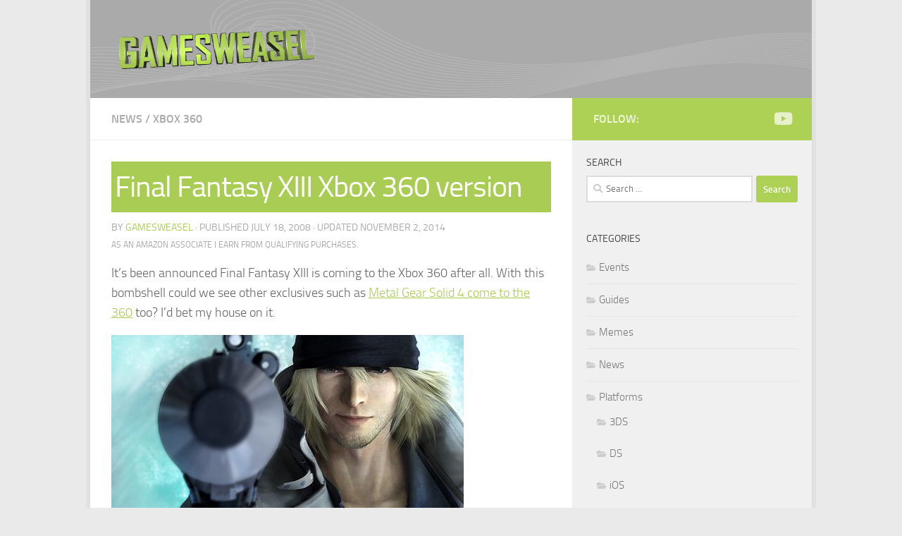

--- FILE ---
content_type: text/html; charset=UTF-8
request_url: https://gamesweasel.tv/news/final-fantasy-xiii-xbox-360-version
body_size: 9023
content:
<!DOCTYPE html>
<html class="no-js" lang="en-GB">
<head>
  <meta charset="UTF-8">
  <meta name="viewport" content="width=device-width, initial-scale=1.0">
  <link rel="profile" href="https://gmpg.org/xfn/11" />
  <link rel="pingback" href="https://gamesweasel.tv/xmlrpc.php">

  <meta name='robots' content='index, follow, max-image-preview:large, max-snippet:-1, max-video-preview:-1' />
	<style>img:is([sizes="auto" i], [sizes^="auto," i]) { contain-intrinsic-size: 3000px 1500px }</style>
	<script>document.documentElement.className = document.documentElement.className.replace("no-js","js");</script>

	<!-- This site is optimized with the Yoast SEO plugin v26.3 - https://yoast.com/wordpress/plugins/seo/ -->
	<title>Final Fantasy XIII Xbox 360 version</title>
	<meta name="description" content="Final Fantasy XIII is coming to the Xbox 360" />
	<link rel="canonical" href="https://gamesweasel.tv/news/final-fantasy-xiii-xbox-360-version" />
	<meta property="og:locale" content="en_GB" />
	<meta property="og:type" content="article" />
	<meta property="og:title" content="Final Fantasy XIII Xbox 360 version" />
	<meta property="og:description" content="Final Fantasy XIII is coming to the Xbox 360" />
	<meta property="og:url" content="https://gamesweasel.tv/news/final-fantasy-xiii-xbox-360-version" />
	<meta property="og:site_name" content="Gamesweasel TV" />
	<meta property="article:publisher" content="https://www.facebook.com/gamesweasel" />
	<meta property="article:author" content="https://www.facebook.com/gamesweasel" />
	<meta property="article:published_time" content="2008-07-18T16:21:08+00:00" />
	<meta property="article:modified_time" content="2014-11-02T11:45:48+00:00" />
	<meta property="og:image" content="https://gamesweasel.tv/wp-content/uploads/2008/07/final-fantasy-xiii-picture.jpg" />
	<meta property="og:image:width" content="500" />
	<meta property="og:image:height" content="281" />
	<meta property="og:image:type" content="image/jpeg" />
	<meta name="author" content="gamesweasel" />
	<meta name="twitter:card" content="summary_large_image" />
	<meta name="twitter:creator" content="@gamesweasel" />
	<meta name="twitter:site" content="@gamesweasel" />
	<meta name="twitter:label1" content="Written by" />
	<meta name="twitter:data1" content="gamesweasel" />
	<script type="application/ld+json" class="yoast-schema-graph">{"@context":"https://schema.org","@graph":[{"@type":"Article","@id":"https://gamesweasel.tv/news/final-fantasy-xiii-xbox-360-version#article","isPartOf":{"@id":"https://gamesweasel.tv/news/final-fantasy-xiii-xbox-360-version"},"author":{"name":"gamesweasel","@id":"https://gamesweasel.tv/#/schema/person/3a78c50f8d7792c5b2e1291218688977"},"headline":"Final Fantasy XIII Xbox 360 version","datePublished":"2008-07-18T16:21:08+00:00","dateModified":"2014-11-02T11:45:48+00:00","mainEntityOfPage":{"@id":"https://gamesweasel.tv/news/final-fantasy-xiii-xbox-360-version"},"wordCount":60,"publisher":{"@id":"https://gamesweasel.tv/#organization"},"image":{"@id":"https://gamesweasel.tv/news/final-fantasy-xiii-xbox-360-version#primaryimage"},"thumbnailUrl":"https://gamesweasel.tv/wp-content/uploads/2008/07/final-fantasy-xiii-picture.jpg","keywords":["Final Fantasy"],"articleSection":["News","Xbox 360"],"inLanguage":"en-GB"},{"@type":"WebPage","@id":"https://gamesweasel.tv/news/final-fantasy-xiii-xbox-360-version","url":"https://gamesweasel.tv/news/final-fantasy-xiii-xbox-360-version","name":"Final Fantasy XIII Xbox 360 version","isPartOf":{"@id":"https://gamesweasel.tv/#website"},"primaryImageOfPage":{"@id":"https://gamesweasel.tv/news/final-fantasy-xiii-xbox-360-version#primaryimage"},"image":{"@id":"https://gamesweasel.tv/news/final-fantasy-xiii-xbox-360-version#primaryimage"},"thumbnailUrl":"https://gamesweasel.tv/wp-content/uploads/2008/07/final-fantasy-xiii-picture.jpg","datePublished":"2008-07-18T16:21:08+00:00","dateModified":"2014-11-02T11:45:48+00:00","description":"Final Fantasy XIII is coming to the Xbox 360","breadcrumb":{"@id":"https://gamesweasel.tv/news/final-fantasy-xiii-xbox-360-version#breadcrumb"},"inLanguage":"en-GB","potentialAction":[{"@type":"ReadAction","target":["https://gamesweasel.tv/news/final-fantasy-xiii-xbox-360-version"]}]},{"@type":"ImageObject","inLanguage":"en-GB","@id":"https://gamesweasel.tv/news/final-fantasy-xiii-xbox-360-version#primaryimage","url":"https://gamesweasel.tv/wp-content/uploads/2008/07/final-fantasy-xiii-picture.jpg","contentUrl":"https://gamesweasel.tv/wp-content/uploads/2008/07/final-fantasy-xiii-picture.jpg","width":500,"height":281,"caption":"Final Fantasy XIII screenshot"},{"@type":"BreadcrumbList","@id":"https://gamesweasel.tv/news/final-fantasy-xiii-xbox-360-version#breadcrumb","itemListElement":[{"@type":"ListItem","position":1,"name":"Videogames","item":"https://gamesweasel.tv/"},{"@type":"ListItem","position":2,"name":"Platforms","item":"https://gamesweasel.tv/category/platforms"},{"@type":"ListItem","position":3,"name":"Xbox 360","item":"https://gamesweasel.tv/category/platforms/xbox-360"},{"@type":"ListItem","position":4,"name":"Final Fantasy XIII Xbox 360 version"}]},{"@type":"WebSite","@id":"https://gamesweasel.tv/#website","url":"https://gamesweasel.tv/","name":"Gamesweasel TV","description":"Videogame reviews, news, release dates, events and guides for Xbox, PlayStation, Wii, PC, DS, Vita, PSP and iOS games from the award-winning Gamesweasel TV.","publisher":{"@id":"https://gamesweasel.tv/#organization"},"potentialAction":[{"@type":"SearchAction","target":{"@type":"EntryPoint","urlTemplate":"https://gamesweasel.tv/?s={search_term_string}"},"query-input":{"@type":"PropertyValueSpecification","valueRequired":true,"valueName":"search_term_string"}}],"inLanguage":"en-GB"},{"@type":"Organization","@id":"https://gamesweasel.tv/#organization","name":"Gamesweasel TV","url":"https://gamesweasel.tv/","logo":{"@type":"ImageObject","inLanguage":"en-GB","@id":"https://gamesweasel.tv/#/schema/logo/image/","url":"https://gamesweasel.tv/wp-content/uploads/2014/11/Gamesweasel-TV.png","contentUrl":"https://gamesweasel.tv/wp-content/uploads/2014/11/Gamesweasel-TV.png","width":375,"height":375,"caption":"Gamesweasel TV"},"image":{"@id":"https://gamesweasel.tv/#/schema/logo/image/"},"sameAs":["https://www.facebook.com/gamesweasel","https://x.com/gamesweasel","https://www.youtube.com/user/Gamesweasel"]},{"@type":"Person","@id":"https://gamesweasel.tv/#/schema/person/3a78c50f8d7792c5b2e1291218688977","name":"gamesweasel","sameAs":["http://www.gamesweasel.tv","https://www.facebook.com/gamesweasel","https://x.com/gamesweasel"]}]}</script>
	<!-- / Yoast SEO plugin. -->


<link rel='stylesheet' id='wp-block-library-css' href='https://gamesweasel.tv/wp-includes/css/dist/block-library/style.min.css' media='all' />
<style id='classic-theme-styles-inline-css'>
/*! This file is auto-generated */
.wp-block-button__link{color:#fff;background-color:#32373c;border-radius:9999px;box-shadow:none;text-decoration:none;padding:calc(.667em + 2px) calc(1.333em + 2px);font-size:1.125em}.wp-block-file__button{background:#32373c;color:#fff;text-decoration:none}
</style>
<style id='global-styles-inline-css'>
:root{--wp--preset--aspect-ratio--square: 1;--wp--preset--aspect-ratio--4-3: 4/3;--wp--preset--aspect-ratio--3-4: 3/4;--wp--preset--aspect-ratio--3-2: 3/2;--wp--preset--aspect-ratio--2-3: 2/3;--wp--preset--aspect-ratio--16-9: 16/9;--wp--preset--aspect-ratio--9-16: 9/16;--wp--preset--color--black: #000000;--wp--preset--color--cyan-bluish-gray: #abb8c3;--wp--preset--color--white: #ffffff;--wp--preset--color--pale-pink: #f78da7;--wp--preset--color--vivid-red: #cf2e2e;--wp--preset--color--luminous-vivid-orange: #ff6900;--wp--preset--color--luminous-vivid-amber: #fcb900;--wp--preset--color--light-green-cyan: #7bdcb5;--wp--preset--color--vivid-green-cyan: #00d084;--wp--preset--color--pale-cyan-blue: #8ed1fc;--wp--preset--color--vivid-cyan-blue: #0693e3;--wp--preset--color--vivid-purple: #9b51e0;--wp--preset--gradient--vivid-cyan-blue-to-vivid-purple: linear-gradient(135deg,rgba(6,147,227,1) 0%,rgb(155,81,224) 100%);--wp--preset--gradient--light-green-cyan-to-vivid-green-cyan: linear-gradient(135deg,rgb(122,220,180) 0%,rgb(0,208,130) 100%);--wp--preset--gradient--luminous-vivid-amber-to-luminous-vivid-orange: linear-gradient(135deg,rgba(252,185,0,1) 0%,rgba(255,105,0,1) 100%);--wp--preset--gradient--luminous-vivid-orange-to-vivid-red: linear-gradient(135deg,rgba(255,105,0,1) 0%,rgb(207,46,46) 100%);--wp--preset--gradient--very-light-gray-to-cyan-bluish-gray: linear-gradient(135deg,rgb(238,238,238) 0%,rgb(169,184,195) 100%);--wp--preset--gradient--cool-to-warm-spectrum: linear-gradient(135deg,rgb(74,234,220) 0%,rgb(151,120,209) 20%,rgb(207,42,186) 40%,rgb(238,44,130) 60%,rgb(251,105,98) 80%,rgb(254,248,76) 100%);--wp--preset--gradient--blush-light-purple: linear-gradient(135deg,rgb(255,206,236) 0%,rgb(152,150,240) 100%);--wp--preset--gradient--blush-bordeaux: linear-gradient(135deg,rgb(254,205,165) 0%,rgb(254,45,45) 50%,rgb(107,0,62) 100%);--wp--preset--gradient--luminous-dusk: linear-gradient(135deg,rgb(255,203,112) 0%,rgb(199,81,192) 50%,rgb(65,88,208) 100%);--wp--preset--gradient--pale-ocean: linear-gradient(135deg,rgb(255,245,203) 0%,rgb(182,227,212) 50%,rgb(51,167,181) 100%);--wp--preset--gradient--electric-grass: linear-gradient(135deg,rgb(202,248,128) 0%,rgb(113,206,126) 100%);--wp--preset--gradient--midnight: linear-gradient(135deg,rgb(2,3,129) 0%,rgb(40,116,252) 100%);--wp--preset--font-size--small: 13px;--wp--preset--font-size--medium: 20px;--wp--preset--font-size--large: 36px;--wp--preset--font-size--x-large: 42px;--wp--preset--spacing--20: 0.44rem;--wp--preset--spacing--30: 0.67rem;--wp--preset--spacing--40: 1rem;--wp--preset--spacing--50: 1.5rem;--wp--preset--spacing--60: 2.25rem;--wp--preset--spacing--70: 3.38rem;--wp--preset--spacing--80: 5.06rem;--wp--preset--shadow--natural: 6px 6px 9px rgba(0, 0, 0, 0.2);--wp--preset--shadow--deep: 12px 12px 50px rgba(0, 0, 0, 0.4);--wp--preset--shadow--sharp: 6px 6px 0px rgba(0, 0, 0, 0.2);--wp--preset--shadow--outlined: 6px 6px 0px -3px rgba(255, 255, 255, 1), 6px 6px rgba(0, 0, 0, 1);--wp--preset--shadow--crisp: 6px 6px 0px rgba(0, 0, 0, 1);}:where(.is-layout-flex){gap: 0.5em;}:where(.is-layout-grid){gap: 0.5em;}body .is-layout-flex{display: flex;}.is-layout-flex{flex-wrap: wrap;align-items: center;}.is-layout-flex > :is(*, div){margin: 0;}body .is-layout-grid{display: grid;}.is-layout-grid > :is(*, div){margin: 0;}:where(.wp-block-columns.is-layout-flex){gap: 2em;}:where(.wp-block-columns.is-layout-grid){gap: 2em;}:where(.wp-block-post-template.is-layout-flex){gap: 1.25em;}:where(.wp-block-post-template.is-layout-grid){gap: 1.25em;}.has-black-color{color: var(--wp--preset--color--black) !important;}.has-cyan-bluish-gray-color{color: var(--wp--preset--color--cyan-bluish-gray) !important;}.has-white-color{color: var(--wp--preset--color--white) !important;}.has-pale-pink-color{color: var(--wp--preset--color--pale-pink) !important;}.has-vivid-red-color{color: var(--wp--preset--color--vivid-red) !important;}.has-luminous-vivid-orange-color{color: var(--wp--preset--color--luminous-vivid-orange) !important;}.has-luminous-vivid-amber-color{color: var(--wp--preset--color--luminous-vivid-amber) !important;}.has-light-green-cyan-color{color: var(--wp--preset--color--light-green-cyan) !important;}.has-vivid-green-cyan-color{color: var(--wp--preset--color--vivid-green-cyan) !important;}.has-pale-cyan-blue-color{color: var(--wp--preset--color--pale-cyan-blue) !important;}.has-vivid-cyan-blue-color{color: var(--wp--preset--color--vivid-cyan-blue) !important;}.has-vivid-purple-color{color: var(--wp--preset--color--vivid-purple) !important;}.has-black-background-color{background-color: var(--wp--preset--color--black) !important;}.has-cyan-bluish-gray-background-color{background-color: var(--wp--preset--color--cyan-bluish-gray) !important;}.has-white-background-color{background-color: var(--wp--preset--color--white) !important;}.has-pale-pink-background-color{background-color: var(--wp--preset--color--pale-pink) !important;}.has-vivid-red-background-color{background-color: var(--wp--preset--color--vivid-red) !important;}.has-luminous-vivid-orange-background-color{background-color: var(--wp--preset--color--luminous-vivid-orange) !important;}.has-luminous-vivid-amber-background-color{background-color: var(--wp--preset--color--luminous-vivid-amber) !important;}.has-light-green-cyan-background-color{background-color: var(--wp--preset--color--light-green-cyan) !important;}.has-vivid-green-cyan-background-color{background-color: var(--wp--preset--color--vivid-green-cyan) !important;}.has-pale-cyan-blue-background-color{background-color: var(--wp--preset--color--pale-cyan-blue) !important;}.has-vivid-cyan-blue-background-color{background-color: var(--wp--preset--color--vivid-cyan-blue) !important;}.has-vivid-purple-background-color{background-color: var(--wp--preset--color--vivid-purple) !important;}.has-black-border-color{border-color: var(--wp--preset--color--black) !important;}.has-cyan-bluish-gray-border-color{border-color: var(--wp--preset--color--cyan-bluish-gray) !important;}.has-white-border-color{border-color: var(--wp--preset--color--white) !important;}.has-pale-pink-border-color{border-color: var(--wp--preset--color--pale-pink) !important;}.has-vivid-red-border-color{border-color: var(--wp--preset--color--vivid-red) !important;}.has-luminous-vivid-orange-border-color{border-color: var(--wp--preset--color--luminous-vivid-orange) !important;}.has-luminous-vivid-amber-border-color{border-color: var(--wp--preset--color--luminous-vivid-amber) !important;}.has-light-green-cyan-border-color{border-color: var(--wp--preset--color--light-green-cyan) !important;}.has-vivid-green-cyan-border-color{border-color: var(--wp--preset--color--vivid-green-cyan) !important;}.has-pale-cyan-blue-border-color{border-color: var(--wp--preset--color--pale-cyan-blue) !important;}.has-vivid-cyan-blue-border-color{border-color: var(--wp--preset--color--vivid-cyan-blue) !important;}.has-vivid-purple-border-color{border-color: var(--wp--preset--color--vivid-purple) !important;}.has-vivid-cyan-blue-to-vivid-purple-gradient-background{background: var(--wp--preset--gradient--vivid-cyan-blue-to-vivid-purple) !important;}.has-light-green-cyan-to-vivid-green-cyan-gradient-background{background: var(--wp--preset--gradient--light-green-cyan-to-vivid-green-cyan) !important;}.has-luminous-vivid-amber-to-luminous-vivid-orange-gradient-background{background: var(--wp--preset--gradient--luminous-vivid-amber-to-luminous-vivid-orange) !important;}.has-luminous-vivid-orange-to-vivid-red-gradient-background{background: var(--wp--preset--gradient--luminous-vivid-orange-to-vivid-red) !important;}.has-very-light-gray-to-cyan-bluish-gray-gradient-background{background: var(--wp--preset--gradient--very-light-gray-to-cyan-bluish-gray) !important;}.has-cool-to-warm-spectrum-gradient-background{background: var(--wp--preset--gradient--cool-to-warm-spectrum) !important;}.has-blush-light-purple-gradient-background{background: var(--wp--preset--gradient--blush-light-purple) !important;}.has-blush-bordeaux-gradient-background{background: var(--wp--preset--gradient--blush-bordeaux) !important;}.has-luminous-dusk-gradient-background{background: var(--wp--preset--gradient--luminous-dusk) !important;}.has-pale-ocean-gradient-background{background: var(--wp--preset--gradient--pale-ocean) !important;}.has-electric-grass-gradient-background{background: var(--wp--preset--gradient--electric-grass) !important;}.has-midnight-gradient-background{background: var(--wp--preset--gradient--midnight) !important;}.has-small-font-size{font-size: var(--wp--preset--font-size--small) !important;}.has-medium-font-size{font-size: var(--wp--preset--font-size--medium) !important;}.has-large-font-size{font-size: var(--wp--preset--font-size--large) !important;}.has-x-large-font-size{font-size: var(--wp--preset--font-size--x-large) !important;}
:where(.wp-block-post-template.is-layout-flex){gap: 1.25em;}:where(.wp-block-post-template.is-layout-grid){gap: 1.25em;}
:where(.wp-block-columns.is-layout-flex){gap: 2em;}:where(.wp-block-columns.is-layout-grid){gap: 2em;}
:root :where(.wp-block-pullquote){font-size: 1.5em;line-height: 1.6;}
</style>
<link rel='stylesheet' id='parent-style-css' href='https://gamesweasel.tv/wp-content/themes/hueman/style.css' media='all' />
<link rel='stylesheet' id='child-style-css' href='https://gamesweasel.tv/wp-content/themes/hueman-child/style.css' media='all' />
<link rel='stylesheet' id='hueman-main-style-css' href='https://gamesweasel.tv/wp-content/themes/hueman/assets/front/css/main.min.css' media='all' />
<style id='hueman-main-style-inline-css'>
body { font-size:1.00rem; }@media only screen and (min-width: 720px) {
        .nav > li { font-size:1.00rem; }
      }.boxed #wrapper, .container-inner { max-width: 1024px; }@media only screen and (min-width: 720px) {
                .boxed .desktop-sticky {
                  width: 1024px;
                }
              }.sidebar .widget { padding-left: 20px; padding-right: 20px; padding-top: 20px; }::selection { background-color: #acd155; }
::-moz-selection { background-color: #acd155; }a,a>span.hu-external::after,.themeform label .required,#flexslider-featured .flex-direction-nav .flex-next:hover,#flexslider-featured .flex-direction-nav .flex-prev:hover,.post-hover:hover .post-title a,.post-title a:hover,.sidebar.s1 .post-nav li a:hover i,.content .post-nav li a:hover i,.post-related a:hover,.sidebar.s1 .widget_rss ul li a,#footer .widget_rss ul li a,.sidebar.s1 .widget_calendar a,#footer .widget_calendar a,.sidebar.s1 .alx-tab .tab-item-category a,.sidebar.s1 .alx-posts .post-item-category a,.sidebar.s1 .alx-tab li:hover .tab-item-title a,.sidebar.s1 .alx-tab li:hover .tab-item-comment a,.sidebar.s1 .alx-posts li:hover .post-item-title a,#footer .alx-tab .tab-item-category a,#footer .alx-posts .post-item-category a,#footer .alx-tab li:hover .tab-item-title a,#footer .alx-tab li:hover .tab-item-comment a,#footer .alx-posts li:hover .post-item-title a,.comment-tabs li.active a,.comment-awaiting-moderation,.child-menu a:hover,.child-menu .current_page_item > a,.wp-pagenavi a{ color: #acd155; }input[type="submit"],.themeform button[type="submit"],.sidebar.s1 .sidebar-top,.sidebar.s1 .sidebar-toggle,#flexslider-featured .flex-control-nav li a.flex-active,.post-tags a:hover,.sidebar.s1 .widget_calendar caption,#footer .widget_calendar caption,.author-bio .bio-avatar:after,.commentlist li.bypostauthor > .comment-body:after,.commentlist li.comment-author-admin > .comment-body:after{ background-color: #acd155; }.post-format .format-container { border-color: #acd155; }.sidebar.s1 .alx-tabs-nav li.active a,#footer .alx-tabs-nav li.active a,.comment-tabs li.active a,.wp-pagenavi a:hover,.wp-pagenavi a:active,.wp-pagenavi span.current{ border-bottom-color: #acd155!important; }.sidebar.s2 .post-nav li a:hover i,
.sidebar.s2 .widget_rss ul li a,
.sidebar.s2 .widget_calendar a,
.sidebar.s2 .alx-tab .tab-item-category a,
.sidebar.s2 .alx-posts .post-item-category a,
.sidebar.s2 .alx-tab li:hover .tab-item-title a,
.sidebar.s2 .alx-tab li:hover .tab-item-comment a,
.sidebar.s2 .alx-posts li:hover .post-item-title a { color: #666666; }
.sidebar.s2 .sidebar-top,.sidebar.s2 .sidebar-toggle,.post-comments,.jp-play-bar,.jp-volume-bar-value,.sidebar.s2 .widget_calendar caption{ background-color: #666666; }.sidebar.s2 .alx-tabs-nav li.active a { border-bottom-color: #666666; }
.post-comments::before { border-right-color: #666666; }
      .search-expand,
              #nav-topbar.nav-container { background-color: #26272b}@media only screen and (min-width: 720px) {
                #nav-topbar .nav ul { background-color: #26272b; }
              }.is-scrolled #header .nav-container.desktop-sticky,
              .is-scrolled #header .search-expand { background-color: #26272b; background-color: rgba(38,39,43,0.90) }.is-scrolled .topbar-transparent #nav-topbar.desktop-sticky .nav ul { background-color: #26272b; background-color: rgba(38,39,43,0.95) }#header { background-color: #aaaaaa; }
@media only screen and (min-width: 720px) {
  #nav-header .nav ul { background-color: #aaaaaa; }
}
        .is-scrolled #header #nav-mobile { background-color: #454e5c; background-color: rgba(69,78,92,0.90) }#nav-header.nav-container, #main-header-search .search-expand { background-color: ; }
@media only screen and (min-width: 720px) {
  #nav-header .nav ul { background-color: ; }
}
        .site-title a img { max-height: 68px; }body { background-color: #eaeaea; }
</style>
<link rel='stylesheet' id='theme-stylesheet-css' href='https://gamesweasel.tv/wp-content/themes/hueman-child/style.css' media='all' />
<link rel='stylesheet' id='hueman-font-awesome-css' href='https://gamesweasel.tv/wp-content/themes/hueman/assets/front/css/font-awesome.min.css' media='all' />
<script src="https://gamesweasel.tv/wp-includes/js/jquery/jquery.min.js" id="jquery-core-js"></script>
<script src="https://gamesweasel.tv/wp-includes/js/jquery/jquery-migrate.min.js" id="jquery-migrate-js"></script>
<link rel="https://api.w.org/" href="https://gamesweasel.tv/wp-json/" /><link rel="alternate" title="JSON" type="application/json" href="https://gamesweasel.tv/wp-json/wp/v2/posts/593" /><link rel='shortlink' href='https://gamesweasel.tv/?p=593' />
<link rel="alternate" title="oEmbed (JSON)" type="application/json+oembed" href="https://gamesweasel.tv/wp-json/oembed/1.0/embed?url=https%3A%2F%2Fgamesweasel.tv%2Fnews%2Ffinal-fantasy-xiii-xbox-360-version" />
<link rel="alternate" title="oEmbed (XML)" type="text/xml+oembed" href="https://gamesweasel.tv/wp-json/oembed/1.0/embed?url=https%3A%2F%2Fgamesweasel.tv%2Fnews%2Ffinal-fantasy-xiii-xbox-360-version&#038;format=xml" />
<!-- Start Fluid Video Embeds Style Tag -->
<style type="text/css">
/* Fluid Video Embeds */
.fve-video-wrapper {
    position: relative;
    overflow: hidden;
    height: 0;
    background-color: transparent;
    padding-bottom: 56.25%;
    margin: 0.5em 0;
}
.fve-video-wrapper iframe,
.fve-video-wrapper object,
.fve-video-wrapper embed {
    position: absolute;
    display: block;
    top: 0;
    left: 0;
    width: 100%;
    height: 100%;
}
.fve-video-wrapper a.hyperlink-image {
    position: relative;
    display: none;
}
.fve-video-wrapper a.hyperlink-image img {
    position: relative;
    z-index: 2;
    width: 100%;
}
.fve-video-wrapper a.hyperlink-image .fve-play-button {
    position: absolute;
    left: 35%;
    top: 35%;
    right: 35%;
    bottom: 35%;
    z-index: 3;
    background-color: rgba(40, 40, 40, 0.75);
    background-size: 100% 100%;
    border-radius: 10px;
}
.fve-video-wrapper a.hyperlink-image:hover .fve-play-button {
    background-color: rgba(0, 0, 0, 0.85);
}
</style>
<!-- End Fluid Video Embeds Style Tag -->
    <link rel="preload" as="font" type="font/woff2" href="https://gamesweasel.tv/wp-content/themes/hueman/assets/front/webfonts/fa-brands-400.woff2?v=5.15.2" crossorigin="anonymous"/>
    <link rel="preload" as="font" type="font/woff2" href="https://gamesweasel.tv/wp-content/themes/hueman/assets/front/webfonts/fa-regular-400.woff2?v=5.15.2" crossorigin="anonymous"/>
    <link rel="preload" as="font" type="font/woff2" href="https://gamesweasel.tv/wp-content/themes/hueman/assets/front/webfonts/fa-solid-900.woff2?v=5.15.2" crossorigin="anonymous"/>
  <link rel="preload" as="font" type="font/woff" href="https://gamesweasel.tv/wp-content/themes/hueman/assets/front/fonts/titillium-light-webfont.woff" crossorigin="anonymous"/>
<link rel="preload" as="font" type="font/woff" href="https://gamesweasel.tv/wp-content/themes/hueman/assets/front/fonts/titillium-lightitalic-webfont.woff" crossorigin="anonymous"/>
<link rel="preload" as="font" type="font/woff" href="https://gamesweasel.tv/wp-content/themes/hueman/assets/front/fonts/titillium-regular-webfont.woff" crossorigin="anonymous"/>
<link rel="preload" as="font" type="font/woff" href="https://gamesweasel.tv/wp-content/themes/hueman/assets/front/fonts/titillium-regularitalic-webfont.woff" crossorigin="anonymous"/>
<link rel="preload" as="font" type="font/woff" href="https://gamesweasel.tv/wp-content/themes/hueman/assets/front/fonts/titillium-semibold-webfont.woff" crossorigin="anonymous"/>
<style>
  /*  base : fonts
/* ------------------------------------ */
body { font-family: "Titillium", Arial, sans-serif; }
@font-face {
  font-family: 'Titillium';
  src: url('https://gamesweasel.tv/wp-content/themes/hueman/assets/front/fonts/titillium-light-webfont.eot');
  src: url('https://gamesweasel.tv/wp-content/themes/hueman/assets/front/fonts/titillium-light-webfont.svg#titillium-light-webfont') format('svg'),
     url('https://gamesweasel.tv/wp-content/themes/hueman/assets/front/fonts/titillium-light-webfont.eot?#iefix') format('embedded-opentype'),
     url('https://gamesweasel.tv/wp-content/themes/hueman/assets/front/fonts/titillium-light-webfont.woff') format('woff'),
     url('https://gamesweasel.tv/wp-content/themes/hueman/assets/front/fonts/titillium-light-webfont.ttf') format('truetype');
  font-weight: 300;
  font-style: normal;
}
@font-face {
  font-family: 'Titillium';
  src: url('https://gamesweasel.tv/wp-content/themes/hueman/assets/front/fonts/titillium-lightitalic-webfont.eot');
  src: url('https://gamesweasel.tv/wp-content/themes/hueman/assets/front/fonts/titillium-lightitalic-webfont.svg#titillium-lightitalic-webfont') format('svg'),
     url('https://gamesweasel.tv/wp-content/themes/hueman/assets/front/fonts/titillium-lightitalic-webfont.eot?#iefix') format('embedded-opentype'),
     url('https://gamesweasel.tv/wp-content/themes/hueman/assets/front/fonts/titillium-lightitalic-webfont.woff') format('woff'),
     url('https://gamesweasel.tv/wp-content/themes/hueman/assets/front/fonts/titillium-lightitalic-webfont.ttf') format('truetype');
  font-weight: 300;
  font-style: italic;
}
@font-face {
  font-family: 'Titillium';
  src: url('https://gamesweasel.tv/wp-content/themes/hueman/assets/front/fonts/titillium-regular-webfont.eot');
  src: url('https://gamesweasel.tv/wp-content/themes/hueman/assets/front/fonts/titillium-regular-webfont.svg#titillium-regular-webfont') format('svg'),
     url('https://gamesweasel.tv/wp-content/themes/hueman/assets/front/fonts/titillium-regular-webfont.eot?#iefix') format('embedded-opentype'),
     url('https://gamesweasel.tv/wp-content/themes/hueman/assets/front/fonts/titillium-regular-webfont.woff') format('woff'),
     url('https://gamesweasel.tv/wp-content/themes/hueman/assets/front/fonts/titillium-regular-webfont.ttf') format('truetype');
  font-weight: 400;
  font-style: normal;
}
@font-face {
  font-family: 'Titillium';
  src: url('https://gamesweasel.tv/wp-content/themes/hueman/assets/front/fonts/titillium-regularitalic-webfont.eot');
  src: url('https://gamesweasel.tv/wp-content/themes/hueman/assets/front/fonts/titillium-regularitalic-webfont.svg#titillium-regular-webfont') format('svg'),
     url('https://gamesweasel.tv/wp-content/themes/hueman/assets/front/fonts/titillium-regularitalic-webfont.eot?#iefix') format('embedded-opentype'),
     url('https://gamesweasel.tv/wp-content/themes/hueman/assets/front/fonts/titillium-regularitalic-webfont.woff') format('woff'),
     url('https://gamesweasel.tv/wp-content/themes/hueman/assets/front/fonts/titillium-regularitalic-webfont.ttf') format('truetype');
  font-weight: 400;
  font-style: italic;
}
@font-face {
    font-family: 'Titillium';
    src: url('https://gamesweasel.tv/wp-content/themes/hueman/assets/front/fonts/titillium-semibold-webfont.eot');
    src: url('https://gamesweasel.tv/wp-content/themes/hueman/assets/front/fonts/titillium-semibold-webfont.svg#titillium-semibold-webfont') format('svg'),
         url('https://gamesweasel.tv/wp-content/themes/hueman/assets/front/fonts/titillium-semibold-webfont.eot?#iefix') format('embedded-opentype'),
         url('https://gamesweasel.tv/wp-content/themes/hueman/assets/front/fonts/titillium-semibold-webfont.woff') format('woff'),
         url('https://gamesweasel.tv/wp-content/themes/hueman/assets/front/fonts/titillium-semibold-webfont.ttf') format('truetype');
  font-weight: 600;
  font-style: normal;
}
</style>
  <!--[if lt IE 9]>
<script src="https://gamesweasel.tv/wp-content/themes/hueman/assets/front/js/ie/html5shiv-printshiv.min.js"></script>
<script src="https://gamesweasel.tv/wp-content/themes/hueman/assets/front/js/ie/selectivizr.js"></script>
<![endif]-->
<link rel="icon" href="https://gamesweasel.tv/wp-content/uploads/2014/11/Gamesweasel-TV-160x160.png" sizes="32x32" />
<link rel="icon" href="https://gamesweasel.tv/wp-content/uploads/2014/11/Gamesweasel-TV-300x300.png" sizes="192x192" />
<link rel="apple-touch-icon" href="https://gamesweasel.tv/wp-content/uploads/2014/11/Gamesweasel-TV-300x300.png" />
<meta name="msapplication-TileImage" content="https://gamesweasel.tv/wp-content/uploads/2014/11/Gamesweasel-TV-300x300.png" />
</head>

<body class="post-template-default single single-post postid-593 single-format-standard wp-embed-responsive col-2cl boxed mobile-sidebar-hide-s2 header-desktop-sticky header-mobile-sticky hueman-3-7-25-with-child-theme chrome">
<div id="wrapper">
  <a class="screen-reader-text skip-link" href="#content">Skip to content</a>
  
  <header id="header" class="top-menu-mobile-on one-mobile-menu top_menu header-ads-desktop  topbar-transparent no-header-img">
        <nav class="nav-container group mobile-menu mobile-sticky no-menu-assigned" id="nav-mobile" data-menu-id="header-1">
  <div class="mobile-title-logo-in-header"><p class="site-title">                  <a class="custom-logo-link" href="https://gamesweasel.tv/" rel="home" title="Gamesweasel TV | Home page">Gamesweasel TV</a>                </p></div>
        
                    <!-- <div class="ham__navbar-toggler collapsed" aria-expanded="false">
          <div class="ham__navbar-span-wrapper">
            <span class="ham-toggler-menu__span"></span>
          </div>
        </div> -->
        <button class="ham__navbar-toggler-two collapsed" title="Menu" aria-expanded="false">
          <span class="ham__navbar-span-wrapper">
            <span class="line line-1"></span>
            <span class="line line-2"></span>
            <span class="line line-3"></span>
          </span>
        </button>
            
      <div class="nav-text"></div>
      <div class="nav-wrap container">
                  <ul class="nav container-inner group mobile-search">
                            <li>
                  <form role="search" method="get" class="search-form" action="https://gamesweasel.tv/">
				<label>
					<span class="screen-reader-text">Search for:</span>
					<input type="search" class="search-field" placeholder="Search &hellip;" value="" name="s" />
				</label>
				<input type="submit" class="search-submit" value="Search" />
			</form>                </li>
                      </ul>
                      </div>
</nav><!--/#nav-topbar-->  
  
  <div class="container group">
        <div class="container-inner">

                    <div class="group hu-pad central-header-zone">
                  <div class="logo-tagline-group">
                      <p class="site-title">                  <a class="custom-logo-link" href="https://gamesweasel.tv/" rel="home" title="Gamesweasel TV | Home page">Gamesweasel TV</a>                </p>                                        </div>

                                </div>
      
      
    </div><!--/.container-inner-->
      </div><!--/.container-->

</header><!--/#header-->
  
  <div class="container" id="page">
    <div class="container-inner">
            <div class="main">
        <div class="main-inner group">
          
              <main class="content" id="content">
              <div class="page-title hu-pad group">
          	    		<ul class="meta-single group">
    			<li class="category"><a href="https://gamesweasel.tv/category/news" rel="category tag">News</a> <span>/</span> <a href="https://gamesweasel.tv/category/platforms/xbox-360" rel="category tag">Xbox 360</a></li>
    			    		</ul>
            
    </div><!--/.page-title-->
          <div class="hu-pad group">
              <article class="post-593 post type-post status-publish format-standard has-post-thumbnail hentry category-news category-xbox-360 tag-final-fantasy">
    <div class="post-inner group">

      <h1 class="post-title entry-title">Final Fantasy XIII Xbox 360 version</h1>
  <p class="post-byline">
       by     <span class="vcard author">
       <span class="fn"><a href="https://gamesweasel.tv/author/gamesweasel" title="Posts by gamesweasel" rel="author">gamesweasel</a></span>
     </span>
     &middot;
                            
                                Published <time class="published" datetime="2008-07-18T16:21:08+00:00">July 18, 2008</time>
                &middot; Updated <time class="updated" datetime="2014-11-02T11:45:48+00:00">November 2, 2014</time>
                      </p>

                                
      <div class="clear"></div>

      <div class="entry themeform">
        <div class="entry-inner">
          <p>It’s been announced Final Fantasy XIII is coming to the Xbox 360 after all. With this bombshell could we see other exclusives such as <a href="http://www.gamesweasel.tv/blog/news/metal-gear-solid-4-xbox-360-version/">Metal Gear Solid 4 come to the 360</a> too? I’d bet my house on it.</p>
<p><a href="http://flickr.com/photos/gamesweasel/2679385265/"><img  decoding="async"  src="[data-uri]" data-src="http://www.gamesweasel.tv/wp-content/uploads/2008/07/final-fantasy-xiii-picture.jpg"  border="0" alt="Final Fantasy XIII Xbox 360 version" /></a></p>
<p><a href="http://flickr.com/photos/gamesweasel/2680205470/in/photostream/"><img  decoding="async"  src="[data-uri]" data-src="http://www.gamesweasel.tv/wp-content/uploads/2008/07/final-fantasy-xiii-image.jpg"  border="0" alt="Final Fantasy XIII Xbox 360 version" /></a></p>
<p><strong>Related:</strong> <a href="http://www.gamesweasel.tv/blog/reviews/final-fantasy-vii-crisis-core-review/">Final Fantasy VII Crisis Core review</a>, <a href="http://www.gamesweasel.tv/blog/news/final-fantasy-vii-limited-edition/">Final Fantasy VII Limited Edition</a>, <a href="http://www.gamesweasel.tv/blog/news/metal-gear-solid-4-xbox-360-version/">Metal Gear Solid 4 Xbox 360 version</a></p>
          <nav class="pagination group">
                      </nav><!--/.pagination-->
        </div>

        
        <div class="clear"></div>
      </div><!--/.entry-->

    </div><!--/.post-inner-->
  </article><!--/.post-->

<div class="clear"></div>

<p class="post-tags"><span>Tags:</span> <a href="https://gamesweasel.tv/tag/final-fantasy" rel="tag">Final Fantasy</a></p>



<h4 class="heading">
	<i class="far fa-hand-point-right"></i>You may also like...</h4>

<ul class="related-posts group">
  		<li class="related post-hover">
		<article class="post-9288 post type-post status-publish format-standard has-post-thumbnail hentry category-news category-pc category-ps3 tag-final-fantasy">

			<div class="post-thumbnail">
				<a href="https://gamesweasel.tv/news/square-enix-announce-a-realm-reborn" class="hu-rel-post-thumb">
					<img  width="520" height="245"  src="[data-uri]" data-src="https://gamesweasel.tv/wp-content/uploads/2012/08/final-fantasy-xiv-a-realm-reborn-520x245.jpg"  class="attachment-thumb-medium size-thumb-medium wp-post-image" alt="Final Fantasy XIV A Realm Reborn" decoding="async" loading="lazy" />																			</a>
							</div><!--/.post-thumbnail-->

			<div class="related-inner">

				<h4 class="post-title entry-title">
					<a href="https://gamesweasel.tv/news/square-enix-announce-a-realm-reborn" rel="bookmark">Square Enix announce A Realm Reborn</a>
				</h4><!--/.post-title-->

				<div class="post-meta group">
					<p class="post-date">
  <time class="published updated" datetime="2012-08-03 08:07:27">August 3, 2012</time>
</p>

  <p class="post-byline" style="display:none">&nbsp;by    <span class="vcard author">
      <span class="fn"><a href="https://gamesweasel.tv/author/gamesweasel" title="Posts by gamesweasel" rel="author">gamesweasel</a></span>
    </span> &middot; Published <span class="published">August 3, 2012</span>
     &middot; Last modified <span class="updated">December 8, 2014</span>  </p>
				</div><!--/.post-meta-->

			</div><!--/.related-inner-->

		</article>
	</li><!--/.related-->
		<li class="related post-hover">
		<article class="post-2416 post type-post status-publish format-standard has-post-thumbnail hentry category-ds category-release-dates tag-final-fantasy">

			<div class="post-thumbnail">
				<a href="https://gamesweasel.tv/release-dates/final-fantasy-the-4-heroes-of-light-release-date" class="hu-rel-post-thumb">
					<img  width="520" height="245"  src="[data-uri]" data-src="https://gamesweasel.tv/wp-content/uploads/2010/06/final-fantasy-the-4-heroes-of-light-520x245.jpg"  class="attachment-thumb-medium size-thumb-medium wp-post-image" alt="Final Fantasy The 4 Heroes of Light" decoding="async" loading="lazy" />																			</a>
							</div><!--/.post-thumbnail-->

			<div class="related-inner">

				<h4 class="post-title entry-title">
					<a href="https://gamesweasel.tv/release-dates/final-fantasy-the-4-heroes-of-light-release-date" rel="bookmark">Final Fantasy The 4 Heroes of Light release date</a>
				</h4><!--/.post-title-->

				<div class="post-meta group">
					<p class="post-date">
  <time class="published updated" datetime="2010-06-11 02:38:06">June 11, 2010</time>
</p>

  <p class="post-byline" style="display:none">&nbsp;by    <span class="vcard author">
      <span class="fn"><a href="https://gamesweasel.tv/author/gamesweasel" title="Posts by gamesweasel" rel="author">gamesweasel</a></span>
    </span> &middot; Published <span class="published">June 11, 2010</span>
     &middot; Last modified <span class="updated">December 8, 2014</span>  </p>
				</div><!--/.post-meta-->

			</div><!--/.related-inner-->

		</article>
	</li><!--/.related-->
		<li class="related post-hover">
		<article class="post-1203 post type-post status-publish format-standard has-post-thumbnail hentry category-news category-ps3 category-psp tag-final-fantasy">

			<div class="post-thumbnail">
				<a href="https://gamesweasel.tv/news/final-fantasy-vii-sales-figures" class="hu-rel-post-thumb">
					<img  width="520" height="245"  src="[data-uri]" data-src="https://gamesweasel.tv/wp-content/uploads/2009/06/final-fantasy-vii-image-520x245.jpg"  class="attachment-thumb-medium size-thumb-medium wp-post-image" alt="Final Fantasy VII image" decoding="async" loading="lazy" />																			</a>
							</div><!--/.post-thumbnail-->

			<div class="related-inner">

				<h4 class="post-title entry-title">
					<a href="https://gamesweasel.tv/news/final-fantasy-vii-sales-figures" rel="bookmark">Final Fantasy VII sales figures</a>
				</h4><!--/.post-title-->

				<div class="post-meta group">
					<p class="post-date">
  <time class="published updated" datetime="2009-06-26 09:13:34">June 26, 2009</time>
</p>

  <p class="post-byline" style="display:none">&nbsp;by    <span class="vcard author">
      <span class="fn"><a href="https://gamesweasel.tv/author/gamesweasel" title="Posts by gamesweasel" rel="author">gamesweasel</a></span>
    </span> &middot; Published <span class="published">June 26, 2009</span>
     &middot; Last modified <span class="updated">December 8, 2014</span>  </p>
				</div><!--/.post-meta-->

			</div><!--/.related-inner-->

		</article>
	</li><!--/.related-->
		  
</ul><!--/.post-related-->



<section id="comments" class="themeform">

	
					<!-- comments closed, no comments -->
		
	
	
</section><!--/#comments-->          </div><!--/.hu-pad-->
            </main><!--/.content-->
          

	<div class="sidebar s1 collapsed" data-position="right" data-layout="col-2cl" data-sb-id="s1">

		<button class="sidebar-toggle" title="Expand Sidebar"><i class="fas sidebar-toggle-arrows"></i></button>

		<div class="sidebar-content">

			           			<div class="sidebar-top group">
                        <p>Follow:</p>                    <ul class="social-links"><li><a rel="nofollow noopener noreferrer" class="social-tooltip"  title="" aria-label="" href="javascript:void(0)" target="_blank" ><i class="fab "></i></a></li><li><a rel="nofollow noopener noreferrer" class="social-tooltip"  title="Follow Gamesweasel on Youtube" aria-label="Follow Gamesweasel on Youtube" href="https://www.youtube.com/@Gamesweasel" target="_blank" ><i class="fab fa-youtube"></i></a></li></ul>  			</div>
			
			
			
			<div id="search-2" class="widget widget_search"><h3 class="widget-title">Search</h3><form role="search" method="get" class="search-form" action="https://gamesweasel.tv/">
				<label>
					<span class="screen-reader-text">Search for:</span>
					<input type="search" class="search-field" placeholder="Search &hellip;" value="" name="s" />
				</label>
				<input type="submit" class="search-submit" value="Search" />
			</form></div><div id="categories-2" class="widget widget_categories"><h3 class="widget-title">Categories</h3>
			<ul>
					<li class="cat-item cat-item-4"><a href="https://gamesweasel.tv/category/events">Events</a>
</li>
	<li class="cat-item cat-item-3"><a href="https://gamesweasel.tv/category/guides">Guides</a>
</li>
	<li class="cat-item cat-item-464"><a href="https://gamesweasel.tv/category/funny-pictures">Memes</a>
</li>
	<li class="cat-item cat-item-6"><a href="https://gamesweasel.tv/category/news">News</a>
</li>
	<li class="cat-item cat-item-7"><a href="https://gamesweasel.tv/category/platforms">Platforms</a>
<ul class='children'>
	<li class="cat-item cat-item-27"><a href="https://gamesweasel.tv/category/platforms/3ds">3DS</a>
</li>
	<li class="cat-item cat-item-28"><a href="https://gamesweasel.tv/category/platforms/ds">DS</a>
</li>
	<li class="cat-item cat-item-461"><a href="https://gamesweasel.tv/category/platforms/ios">iOS</a>
</li>
	<li class="cat-item cat-item-29"><a href="https://gamesweasel.tv/category/platforms/pc">PC</a>
</li>
	<li class="cat-item cat-item-13"><a href="https://gamesweasel.tv/category/platforms/ps2">PS2</a>
</li>
	<li class="cat-item cat-item-14"><a href="https://gamesweasel.tv/category/platforms/ps3">PS3</a>
</li>
	<li class="cat-item cat-item-15"><a href="https://gamesweasel.tv/category/platforms/ps4">PS4</a>
</li>
	<li class="cat-item cat-item-16"><a href="https://gamesweasel.tv/category/platforms/psp">PSP</a>
</li>
	<li class="cat-item cat-item-477"><a href="https://gamesweasel.tv/category/platforms/switch">Switch</a>
</li>
	<li class="cat-item cat-item-22"><a href="https://gamesweasel.tv/category/platforms/vita">Vita</a>
</li>
	<li class="cat-item cat-item-23"><a href="https://gamesweasel.tv/category/platforms/wii">Wii</a>
</li>
	<li class="cat-item cat-item-24"><a href="https://gamesweasel.tv/category/platforms/wii-u">Wii U</a>
</li>
	<li class="cat-item cat-item-25"><a href="https://gamesweasel.tv/category/platforms/xbox-360">Xbox 360</a>
</li>
	<li class="cat-item cat-item-26"><a href="https://gamesweasel.tv/category/platforms/xbox-one">Xbox One</a>
</li>
</ul>
</li>
	<li class="cat-item cat-item-12"><a href="https://gamesweasel.tv/category/previews">Previews</a>
</li>
	<li class="cat-item cat-item-2"><a href="https://gamesweasel.tv/category/release-dates">Release dates</a>
</li>
	<li class="cat-item cat-item-8"><a href="https://gamesweasel.tv/category/reviews">Reviews</a>
</li>
			</ul>

			</div><div id="pages-4" class="widget widget_pages"><h3 class="widget-title">Pages</h3>
			<ul>
				<li class="page_item page-item-232"><a href="https://gamesweasel.tv/about">About Gamesweasel</a></li>
			</ul>

			</div><div id="text-2" class="widget widget_text">			<div class="textwidget"><script async src="//pagead2.googlesyndication.com/pagead/js/adsbygoogle.js"></script>
<!-- Gamesweasel - skyscraper sidebar -->
<ins class="adsbygoogle"
     style="display:inline-block;width:300px;height:600px"
     data-ad-client="ca-pub-6729682012032946"
     data-ad-slot="6498968917"></ins>
<script>
(adsbygoogle = window.adsbygoogle || []).push({});
</script></div>
		</div>
		</div><!--/.sidebar-content-->

	</div><!--/.sidebar-->

	

        </div><!--/.main-inner-->
      </div><!--/.main-->
    </div><!--/.container-inner-->
  </div><!--/.container-->
    <footer id="footer">

    
    
    
    <section class="container" id="footer-bottom">
      <div class="container-inner">

        <a id="back-to-top" href="#"><i class="fas fa-angle-up"></i></a>

        <div class="hu-pad group">

          <div class="grid one-half">
                        
            <div id="copyright">
                <p></p>
            </div><!--/#copyright-->

            
          </div>

          <div class="grid one-half last">
                                          <ul class="social-links"><li><a rel="nofollow noopener noreferrer" class="social-tooltip"  title="" aria-label="" href="javascript:void(0)" target="_blank" ><i class="fab "></i></a></li><li><a rel="nofollow noopener noreferrer" class="social-tooltip"  title="Follow Gamesweasel on Youtube" aria-label="Follow Gamesweasel on Youtube" href="https://www.youtube.com/@Gamesweasel" target="_blank" ><i class="fab fa-youtube"></i></a></li></ul>                                    </div>

        </div><!--/.hu-pad-->

      </div><!--/.container-inner-->
    </section><!--/.container-->

  </footer><!--/#footer-->

</div><!--/#wrapper-->

<script src="https://gamesweasel.tv/wp-includes/js/underscore.min.js" id="underscore-js"></script>
<script id="hu-front-scripts-js-extra">
var HUParams = {"_disabled":[],"SmoothScroll":{"Enabled":false,"Options":{"touchpadSupport":false}},"centerAllImg":"1","timerOnScrollAllBrowsers":"1","extLinksStyle":"","extLinksTargetExt":"","extLinksSkipSelectors":{"classes":["btn","button"],"ids":[]},"imgSmartLoadEnabled":"1","imgSmartLoadOpts":{"parentSelectors":[".container .content",".post-row",".container .sidebar","#footer","#header-widgets"],"opts":{"excludeImg":[".tc-holder-img"],"fadeIn_options":100,"threshold":0}},"goldenRatio":"1.618","gridGoldenRatioLimit":"350","sbStickyUserSettings":{"desktop":false,"mobile":false},"sidebarOneWidth":"340","sidebarTwoWidth":"260","isWPMobile":"","menuStickyUserSettings":{"desktop":"stick_up","mobile":"stick_up"},"mobileSubmenuExpandOnClick":"1","submenuTogglerIcon":"<i class=\"fas fa-angle-down\"><\/i>","isDevMode":"","ajaxUrl":"https:\/\/gamesweasel.tv\/?huajax=1","frontNonce":{"id":"HuFrontNonce","handle":"8e71baa353"},"isWelcomeNoteOn":"","welcomeContent":"","i18n":{"collapsibleExpand":"Expand","collapsibleCollapse":"Collapse"},"deferFontAwesome":"","fontAwesomeUrl":"https:\/\/gamesweasel.tv\/wp-content\/themes\/hueman\/assets\/front\/css\/font-awesome.min.css?3.7.25","mainScriptUrl":"https:\/\/gamesweasel.tv\/wp-content\/themes\/hueman\/assets\/front\/js\/scripts.min.js?3.7.25","flexSliderNeeded":"","flexSliderOptions":{"is_rtl":false,"has_touch_support":true,"is_slideshow":false,"slideshow_speed":5000}};
</script>
<script src="https://gamesweasel.tv/wp-content/themes/hueman/assets/front/js/scripts.min.js" id="hu-front-scripts-js" defer></script>
<!--[if lt IE 9]>
<script src="https://gamesweasel.tv/wp-content/themes/hueman/assets/front/js/ie/respond.js"></script>
<![endif]-->
</body>
</html>

--- FILE ---
content_type: text/html; charset=utf-8
request_url: https://www.google.com/recaptcha/api2/aframe
body_size: 264
content:
<!DOCTYPE HTML><html><head><meta http-equiv="content-type" content="text/html; charset=UTF-8"></head><body><script nonce="1d1UXSrxy1PhxbuKe3lvkw">/** Anti-fraud and anti-abuse applications only. See google.com/recaptcha */ try{var clients={'sodar':'https://pagead2.googlesyndication.com/pagead/sodar?'};window.addEventListener("message",function(a){try{if(a.source===window.parent){var b=JSON.parse(a.data);var c=clients[b['id']];if(c){var d=document.createElement('img');d.src=c+b['params']+'&rc='+(localStorage.getItem("rc::a")?sessionStorage.getItem("rc::b"):"");window.document.body.appendChild(d);sessionStorage.setItem("rc::e",parseInt(sessionStorage.getItem("rc::e")||0)+1);localStorage.setItem("rc::h",'1762626860706');}}}catch(b){}});window.parent.postMessage("_grecaptcha_ready", "*");}catch(b){}</script></body></html>

--- FILE ---
content_type: text/css
request_url: https://gamesweasel.tv/wp-content/themes/hueman-child/style.css
body_size: 882
content:
/**
 * Theme Name: Gamesweasel Child Theme
 * Template:   hueman
 */

#header .pad {
    padding-top: 30px;
    padding-bottom: 30px;
}

#header .container-inner {
    position: relative;
    background: url(img/Gamesweasel.svg);
    background-size: 100% 150%;
    background-position: 100%;
}

#header #nav-mobile {
    position: relative;
    background: url(img/Gamesweasel.svg);
    width: 100%;
    background-size: cover;
}

.custom-logo-link {
    width: 300px;
    max-width: 950px;
    aspect-ratio: 950 / 200;
    font-size: 0 !important;
    background: url(img/Gamesweasel.png) no-repeat center center;
    background-size: contain;
}

#header #nav-mobile .custom-logo-link {
    width: 180px;
}

.post-title.entry-title {
    color:#FFF;
    padding:5px;
}

.post-byline::after {
    content: "As an Amazon Associate I earn from qualifying purchases.";
    font-size: smaller;
    display: block;
}

/*  FVE  styles
/* ------------------------------------ */
.fve-video-wrapper {
    position: relative;
    overflow: hidden;
    height: 0;
    background-color: transparent;
    padding-bottom: 56.25%;
    /* This is default, but will be overriden */
    margin: 0.5em 0;
    /* A bit of margin at the bottom */
}

.fve-video-wrapper iframe,
.fve-video-wrapper object,
.fve-video-wrapper embed {
    position: absolute;
    display: block;
    top: 0;
    left: 0;
    width: 100%;
    height: 100%;
}

.fve-video-wrapper a.hyperlink-image {
    position: relative;
    display: none;
}

.fve-video-wrapper a.hyperlink-image img {
    position: relative;
    z-index: 2;
    width: 100%;
}

.fve-video-wrapper a.hyperlink-image .fve-play-button {
    position: absolute;
    left: 35%;
    top: 35%;
    right: 35%;
    bottom: 35%;
    z-index: 3;
    background-color: rgba(40, 40, 40, 0.75);
    background-size: 100% 100%;
    border-radius: 10px;
}

.fve-video-wrapper a.hyperlink-image:hover .fve-play-button {
    background-color: rgba(0, 0, 0, 0.85);
}






::selection {
    background: #A9CC55;
    color: #fff;
}

::-moz-selection {
    background: #A9CC55;
    color: #fff;
}

a {
    color: #A9CC55;
    text-decoration: none;
    outline: 0;
}

.themeform label .required {
    color: #A9CC55;
}

.themeform button[type="submit"] {
    background: #A9CC55;
}

h1.post-title {
    background-color: #A9CC55;

}

.s1 .sidebar-toggle {
    background: #A9CC55;
}

.s2 .sidebar-toggle {
    background: #A9CC55;
}

#flexslider-featured .flex-direction-nav .flex-prev:hover {
    opacity: 1;
    color: #A9CC55;
}

#flexslider-featured .flex-control-nav li a.flex-active {
    background: #A9CC55;
}

.post-hover:hover .post-title a {
    color: #A9CC55;
}

.post-comments {
    background: #A9CC55;
}

.post-comments>span:before {
    border-right: 7px solid #A9CC55;
}

.post-title a:hover {
    color: #A9CC55;
}

.post-tags a:hover {
    background-color: #A9CC55;
}

.author-bio .bio-avatar:after {
    background: #A9CC55;
}

.s1 .post-nav li a:hover i {
    color: #A9CC55;
}

.s2 .post-nav li a:hover i {
    color: #A9CC55;
}

.content .post-nav li a:hover i {
    color: #A9CC55;
}

.jp-volume-bar-value {
    background-color: #A9CC55;
}

#footer .widget_rss ul li a {
    color: #A9CC55;
}

.s2 .widget_rss ul li a {
    color: #A9CC55;
}

.s1 .widget_calendar a,
#footer .widget_calendar a {
    color: #A9CC55;
}

.s1 .widget_calendar caption,
#footer .widget_calendar caption {
    background: #A9CC55;
}

.s2 .widget_calendar a {
    color: #A9CC55;
}

.s2 .widget_calendar caption {
    background: #A9CC55;
}

#footer .alx-tabs-nav li.active a {
    border-bottom-color: #A9CC55;
}

.s2 .alx-tabs-nav li.active a {
    border-bottom-color: #A9CC55;
}

#footer .alx-posts li:hover .post-item-title a {
    color: #A9CC55;
}

.s2 .alx-posts li:hover .post-item-title a {
    color: #A9CC55;
}

.comment-tabs li.active a {
    color: #A9CC55;
    border-bottom-color: #A9CC55;
}

.comment-awaiting-moderation {
    color: #A9CC55;
    font-style: normal;
}

.commentlist li.comment-author-admin>.comment-body:after {
    background: #A9CC55;
    display: block;
    position: absolute;
    content: "\f040";
    color: #fff;
    line-height: 12px;
    width: 12px;
    font-style: normal;
    font-family: FontAwesome;
    text-align: center;
}

.child-menu a:hover {
    color: #A9CC55;
}

.child-menu .current_page_item>a {
    background: #fff;
    color: #A9CC55;
}

.wp-pagenavi a {
    color: #A9CC55;
    border: none;
    border-bottom: 3px solid #ddd;
    border-top: 1px solid #f1f1f1;
}

.wp-pagenavi a:hover,
.wp-pagenavi a:active,
.wp-pagenavi span.current {
    background: none;
    border: none;
    border-bottom: 3px solid #A9CC55;
    border-top: 1px solid #f1f1f1;
}

--- FILE ---
content_type: image/svg+xml
request_url: https://gamesweasel.tv/wp-content/themes/hueman-child/img/Gamesweasel.svg
body_size: 28379
content:
<?xml version="1.0" encoding="utf-8"?>
<!-- Generator: Adobe Illustrator 13.0.0, SVG Export Plug-In . SVG Version: 6.00 Build 14948)  -->
<!DOCTYPE svg PUBLIC "-//W3C//DTD SVG 1.1//EN" "http://www.w3.org/Graphics/SVG/1.1/DTD/svg11.dtd">
<svg version="1.1" id="Layer_1" xmlns="http://www.w3.org/2000/svg" xmlns:xlink="http://www.w3.org/1999/xlink" x="0px" y="0px"
	 width="1432.477px" height="235.82px" viewBox="0 0 1432.477 235.82" enable-background="new 0 0 1432.477 235.82"
	 xml:space="preserve">
<g opacity="0.95">
	<defs>
		<rect id="SVGID_1_" opacity="0.95" width="1432.477" height="235.819"/>
	</defs>
	<clipPath id="SVGID_2_">
		<use xlink:href="#SVGID_1_"  overflow="visible"/>
	</clipPath>
	<path opacity="0.16" clip-path="url(#SVGID_2_)" fill="#FFFFFF" d="M1299.659,144.015c-124.133-1.467-239.43,24.69-350.932,49.986
		l-15.699,3.559c-76.641,17.347-177.593,37.187-278.811,36.668c-72.068-0.373-139.763-13.609-211.432-27.632
		c-71.652-14.014-145.745-28.507-225.224-29.183c-13.428-0.115-26.721,0.177-39.794,0.78c0.593-0.085,1.209-0.164,1.797-0.254
		c6.068-0.595,11.932-1.313,17.529-2.167c6.281-0.595,12.311-1.332,18.063-2.21c2.542-0.237,5.042-0.506,7.502-0.794
		c0.308,0.028,0.6,0.052,0.911,0.082c4.833,0.462,10.089,0.818,15.173,1.163c7.15,0.487,14.546,0.99,21.031,1.798l8.543,1.077
		l15.247,1.888c8.911,1.067,17.614,1.887,26.822,2.753l3.763,0.356c-0.002,0,17.935,1.668,17.935,1.668
		c13.551,1.237,27.565,2.515,41.964,4.186c34.504,4.001,72.637,9.848,110.277,16.91l18.882,3.572
		c50.563,9.614,98.324,18.695,150.368,20.394c99.741,3.254,202.859-15.715,281.555-32.603l33.436-7.237l15.4-3.345
		c89.75-19.665,201.447-44.136,319.248-43.21c41.926,0.365,84.814,3.492,129.264,9.449v-1.618
		c-44.418-5.929-87.299-9.045-129.227-9.413c-118.311-0.927-230.275,23.601-320.238,43.312c0.002-0.002-15.396,3.342-15.396,3.342
		l-33.426,7.236c-78.447,16.837-181.22,35.745-280.464,32.511c-51.692-1.687-99.288-10.737-149.676-20.32l-18.896-3.574
		c-37.733-7.081-75.972-12.944-110.577-16.955c-14.455-1.677-28.494-2.957-42.071-4.194l-17.917-1.669
		c-0.007,0-3.769-0.357-3.769-0.357c-9.185-0.862-17.857-1.679-26.71-2.739l-15.219-1.89l-8.551-1.072
		c-6.611-0.822-14.07-1.333-21.285-1.823c-2.994-0.202-6.037-0.409-9.021-0.643c0.875-0.125,1.742-0.258,2.605-0.39
		c6.094-0.552,11.949-1.262,17.543-2.116c5.487,0.566,10.996,1.181,15.472,2.077l3.581,0.719c6.397,1.287,11.446,2.303,16.649,3.13
		c8.021,1.272,16.169,1.725,25.225,2.14c7.41,0.345,15.336,0.467,23.729,0.597c10.029,0.156,20.402,0.316,31.438,0.86
		c37.403,1.839,77.794,6.597,113.728,13.393c15.713,2.972,31.188,6.214,46.154,9.352c42.283,8.861,82.221,17.232,126.801,19.862
		c98.491,5.807,203.127-12.147,283.29-28.438c18.143-3.698,34.285-7.045,49.352-10.229l10.465-2.216
		c97.893-20.721,199.119-42.148,310.758-41.703c41.266,0.233,82.975,3.085,125.654,8.622v-1.621
		c-42.658-5.51-84.361-8.348-125.631-8.583c-112.133-0.442-213.588,21.031-311.707,41.803l-10.465,2.212
		c-15.057,3.182-31.189,6.526-49.322,10.224c-79.895,16.235-184.161,34.135-282.119,28.355
		c-44.25-2.61-84.036-10.948-126.157-19.774c-14.987-3.141-30.483-6.391-46.234-9.367c-36.127-6.833-76.732-11.614-114.336-13.467
		c-11.115-0.546-21.527-0.707-31.595-0.864c-8.354-0.129-16.246-0.252-23.587-0.591c-8.916-0.409-16.932-0.854-24.723-2.09
		c-5.119-0.813-10.129-1.82-16.479-3.101l-3.585-0.718c-2.723-0.546-5.774-0.987-8.953-1.373c3.481-0.401,6.878-0.862,10.188-1.376
		c1.128-0.1,2.249-0.206,3.361-0.314c0.131,0.036,0.271,0.067,0.401,0.106c2.549,0.733,4.753,1.396,6.701,1.981
		c3.806,1.146,6.813,2.052,9.925,2.746c6.281,1.407,12.757,1.369,19.963,1.182c5.808-0.147,12.487-0.661,19.559-1.208
		c9.201-0.708,19.631-1.512,30.833-1.736c36.968-0.744,80.77,2.951,117.169,9.887c21.394,4.079,41.935,8.915,61.802,13.598
		c37.995,8.949,73.884,17.399,114.861,20.857c97.758,8.246,203.671-8.634,285.021-24.264c19.426-3.751,35.27-6.889,49.865-9.879
		l26.99-5.569c93.021-19.277,189.211-39.208,296.207-39.055c39.846,0.055,80.609,2.71,122.047,7.918v-1.616
		c-41.426-5.184-82.186-7.827-122.041-7.885c-107.467-0.151-203.883,19.828-297.121,39.147l-26.982,5.571
		c-14.578,2.985-30.41,6.118-49.818,9.865c-81.063,15.574-186.582,32.401-283.776,24.202c-40.654-3.43-76.396-11.848-114.234-20.763
		c-19.91-4.687-40.496-9.538-61.976-13.628c-36.686-6.991-80.84-10.717-118.106-9.97c-11.334,0.232-21.834,1.04-31.096,1.753
		c-7.009,0.539-13.632,1.051-19.321,1.196c-6.898,0.179-13.076,0.22-18.87-1.08c-2.977-0.664-5.923-1.552-9.654-2.673
		c-1.191-0.359-2.494-0.749-3.896-1.165c2.85-0.328,5.641-0.695,8.375-1.103c0.639,0.294,1.229,0.571,1.781,0.828
		c1.738,0.813,3.11,1.455,4.612,1.982c4.698,1.656,9.873,0.934,14.876,0.237c3.622-0.505,7.857-1.324,12.761-2.271
		c8.987-1.739,20.169-3.902,32.772-5.067c36.343-3.354,82.557-0.902,120.603,6.396c25.459,4.885,49.306,11.175,72.363,17.256
		c35.465,9.353,68.959,18.188,108.01,22.44c97.437,10.606,204.427-5.167,286.748-20.093c19.881-3.629,35.889-6.652,50.383-9.525
		l39.719-8.028c85.242-17.393,181.859-37.106,285.451-37.306c38.975-0.078,78.525,2.318,118.439,7.144v-1.611
		c-39.908-4.803-79.465-7.19-118.449-7.114c-104.051,0.203-200.896,19.964-286.342,37.396l-39.691,8.024
		c-14.473,2.867-30.463,5.888-50.32,9.513c-82.018,14.871-188.589,30.589-285.437,20.047
		c-38.729-4.214-72.082-13.014-107.391-22.327c-23.124-6.097-47.035-12.402-72.631-17.317c-38.433-7.371-85.135-9.845-121.882-6.451
		c-12.82,1.183-24.12,3.367-33.201,5.128c-4.843,0.936-9.023,1.745-12.534,2.234c-5.494,0.764-9.36,1.173-12.843-0.056
		c-1.35-0.471-2.657-1.085-4.317-1.859c-0.005-0.004-0.01-0.007-0.015-0.007c1.676-0.158,3.333-0.329,4.974-0.511
		c0.002,0.004,0.004,0.006,0.005,0.007c2.641,1.908,5.79,0.819,9.432-0.444l0.618-0.212c0.82-0.282,1.756-0.622,2.75-0.981
		c5.326-0.502,10.494-1.146,15.485-1.921c6.111-0.527,12.007-1.223,17.631-2.099c6.168-0.526,12.106-1.228,17.772-2.106
		c16.506-1.432,31.536-4.224,44.539-8.262c22.45,0.376,45.624,2.594,66.417,6.607c28.682,5.537,54.903,13.212,80.26,20.633
		c32.362,9.469,65.825,19.264,103.824,24.301c97.423,12.918,205.34-1.721,288.475-15.919c20.479-3.521,36.172-6.352,50.896-9.173
		c16.414-3.146,32.861-6.467,50.273-9.983c82.49-16.652,175.992-35.529,276.873-36.059c38.025-0.201,76.365,1.951,114.828,6.409
		V133.5c-38.469-4.439-76.813-6.579-114.854-6.376c-101.324,0.533-195.049,19.452-277.736,36.145
		c-17.402,3.515-33.838,6.834-50.232,9.975c-14.695,2.817-30.367,5.642-50.813,9.155c-82.818,14.146-190.297,28.734-287.108,15.898
		c-37.678-4.996-69.511-14.311-103.208-24.171c-25.445-7.45-51.755-15.147-80.627-20.723c-19.661-3.797-41.435-6.007-62.758-6.588
		c1.957-0.68,3.881-1.378,5.732-2.116c5.414-2.159,10.242-4.539,14.485-7.118c12.813,0.963,25.473,2.574,37.37,4.885
		c31.408,6.104,59.462,15.124,86.595,23.845c31.342,10.08,63.75,20.501,101.206,26.33c97.659,15.198,206.388,1.705,290.2-11.748
		c20.672-3.344,36.525-6.064,51.41-8.819c19.15-3.545,38.588-7.442,59.166-11.569c80.273-16.097,171.256-34.34,269.953-35.18
		c37.018-0.316,74.146,1.597,111.221,5.703v-1.608c-37.084-4.086-74.227-5.992-111.26-5.675
		c-99.133,0.844-190.334,19.13-270.797,35.266c-20.563,4.126-39.984,8.02-59.104,11.558c-14.852,2.75-30.678,5.462-51.316,8.801
		c-83.475,13.4-191.743,26.846-288.771,11.744c-37.139-5.778-69.398-16.152-100.597-26.185
		c-27.239-8.757-55.402-17.813-87.047-23.962c-11.466-2.227-23.644-3.811-35.984-4.802c4.354-2.863,7.996-5.955,10.917-9.243
		c6.782,0.819,13.449,1.85,19.89,3.109c33.823,6.607,63.378,16.953,91.958,26.958c30.649,10.73,62.338,21.827,99.561,28.453
		c99.193,17.665,214.109,4.136,291.919-7.573c20.494-3.111,36.992-5.803,51.924-8.468c21.389-3.813,43.404-8.213,66.713-12.871
		c78.477-15.679,167.424-33.448,264.381-34.586c35.967-0.419,71.885,1.267,107.613,5.027v-1.607
		c-35.744-3.743-71.682-5.421-107.666-4.999c-97.383,1.141-186.543,18.954-265.207,34.669c-23.287,4.656-45.281,9.048-66.627,12.857
		c-14.896,2.657-31.359,5.342-51.813,8.448c-77.49,11.662-191.91,25.138-290.444,7.594c-36.904-6.573-68.447-17.617-98.959-28.297
		c-28.702-10.049-58.385-20.441-92.492-27.104c-6.318-1.232-12.85-2.25-19.494-3.068c2.423-2.994,4.255-6.144,5.477-9.431
		c2.983,0.474,5.933,0.993,8.837,1.563c36.036,7.074,66.868,18.732,96.683,30.004c30.172,11.41,61.372,23.208,98.556,30.645
		c75.938,15.186,169.243,14.105,293.64-3.401c20.584-2.925,37.246-5.503,52.436-8.112c23.236-3.99,47.512-8.837,73.215-13.965
		c77.01-15.366,164.293-32.778,259.857-34.199c34.871-0.521,69.578,0.959,104.002,4.39v-1.601
		c-34.445-3.423-69.176-4.891-104.072-4.371c-95.98,1.429-183.473,18.884-260.666,34.288c-25.674,5.12-49.926,9.961-73.1,13.942
		c-15.152,2.602-31.775,5.174-52.313,8.092c-123.866,17.431-216.69,18.526-292.117,3.442c-36.869-7.374-67.927-19.116-97.959-30.474
		c-29.958-11.326-60.936-23.039-97.294-30.179c-3.021-0.591-6.092-1.13-9.197-1.621c0.371-1.197,0.691-2.41,0.905-3.64
		c0.35-2.047,0.471-4.112,0.382-6.186c0.91,0.166,1.821,0.328,2.722,0.505c38.112,7.524,68.647,19.903,100.978,33.015
		c29.848,12.103,60.712,24.622,97.984,32.875c75.416,16.698,172.027,16.952,295.357,0.773c20.553-2.722,37.377-5.189,52.949-7.759
		c24.748-4.086,51.023-9.334,78.842-14.887c75.813-15.133,161.74-32.288,256.205-33.987c33.748-0.609,67.248,0.659,100.393,3.774
		v-1.604c-33.17-3.102-66.701-4.359-100.479-3.75c-94.873,1.706-181.006,18.901-257,34.072
		c-27.781,5.546-54.023,10.784-78.699,14.859c-15.529,2.563-32.305,5.022-52.813,7.739
		c-122.788,16.105-218.889,15.877-293.791-0.708c-36.962-8.188-67.687-20.647-97.402-32.696
		c-31.062-12.595-63.18-25.622-101.653-33.212c-1.24-0.243-2.494-0.474-3.747-0.699c-0.344-3.518-1.276-7.037-2.788-10.49
		c0.449,0.084,0.9,0.162,1.346,0.25c40.089,7.947,71.606,21.567,104.974,35.992c29.631,12.81,60.269,26.051,97.711,35.131
		c76.005,18.431,173.175,20.049,297.07,4.948c20.57-2.531,37.557-4.885,53.467-7.405c25.994-4.118,54.051-9.732,83.756-15.674
		c74.836-14.97,159.662-31.936,253.262-33.907c32.602-0.686,64.895,0.392,96.785,3.207v-1.599
		c-31.926-2.8-64.248-3.874-96.885-3.188c-94.002,1.982-179.025,18.988-254.045,33.993c-29.662,5.934-57.68,11.539-83.586,15.642
		c-15.855,2.515-32.795,4.86-53.311,7.387c-123.34,15.028-219.99,13.44-295.471-4.858c-37.131-9.007-67.638-22.193-97.137-34.944
		c-33.544-14.5-65.228-28.195-105.714-36.219c-1.023-0.204-2.06-0.384-3.091-0.577c-1.975-3.965-4.677-7.815-8.051-11.445
		c2.003,0.338,3.992,0.691,5.946,1.081c42.004,8.357,74.435,23.225,108.77,38.958c29.492,13.517,59.988,27.494,97.645,37.404
		c41.185,10.835,89.954,16.753,144.948,17.593c46.014,0.7,97.773-2.15,153.834-8.474c20.223-2.303,37.877-4.607,53.979-7.05
		c27.012-4.099,56.67-10.05,88.068-16.351c74.053-14.856,157.98-31.698,250.926-33.938c31.436-0.76,62.52,0.132,93.176,2.651v-1.599
		c-30.693-2.509-61.816-3.39-93.289-2.63c-93.338,2.25-177.467,19.127-251.693,34.023c-31.35,6.291-60.961,12.23-87.871,16.312
		c-16.049,2.435-33.652,4.733-53.814,7.031c-55.865,6.301-107.426,9.145-153.244,8.446c-54.632-0.834-103.047-6.706-143.901-17.456
		c-37.357-9.829-67.719-23.745-97.085-37.203c-34.521-15.822-67.126-30.765-109.566-39.211c-2.845-0.568-5.747-1.075-8.684-1.535
		c-4.691-4.612-10.476-8.813-17.188-12.35c-0.118-0.061-0.246-0.118-0.363-0.181c7.151,0.723,14.203,1.756,21.038,3.121
		c43.871,8.771,77.169,24.874,112.422,41.924c29.411,14.223,59.824,28.932,97.72,39.676
		c76.258,21.617,177.359,26.089,300.495,13.293c20.133-2.111,37.957-4.303,54.486-6.697c27.844-4.034,58.955-10.302,91.891-16.937
		c73.418-14.789,156.629-31.55,249.082-34.059c30.252-0.822,60.131-0.091,89.566,2.15V105.6c-29.48-2.229-59.398-2.952-89.695-2.131
		c-92.844,2.518-176.248,19.319-249.838,34.142c-32.879,6.624-63.936,12.879-91.66,16.899c-16.473,2.387-34.238,4.568-54.311,6.676
		c-122.557,12.732-223.097,8.305-298.828-13.163c-37.601-10.657-67.886-25.306-97.173-39.468
		c-35.452-17.146-68.939-33.341-113.278-42.201c-8.404-1.679-17.126-2.864-25.965-3.592c-16.822-7.684-36.982-10.593-57.372-8.18
		c-12.926,1.533-25.954,6.283-30.352,13.84c-1.639,1.018-3.1,2.127-4.282,3.349c-13.639,4.262-25.288,9.801-33.648,16.452
		c-8.294,6.601-13.333,15.073-14.72,23.095c-1.219-0.569-2.43-1.16-3.635-1.774c-0.985-10.125,3.974-21.506,12.668-29.361
		c13.445-12.142,37.085-21.368,66.575-25.974c28.413-4.438,59.588-3.999,85.535,1.204c45.705,9.168,79.844,26.519,115.984,44.889
		c29.371,14.929,59.741,30.367,97.888,41.942c76.963,23.358,178.639,29.238,302.205,17.47c20.047-1.925,38.037-4.001,54.998-6.343
		c28.508-3.938,60.943-10.5,95.283-17.451c72.91-14.756,155.551-31.481,247.662-34.25c29.023-0.876,57.77-0.319,85.959,1.626v-1.563
		c-28.275-1.965-56.998-2.519-86.098-1.645c-92.498,2.782-175.33,19.545-248.416,34.34c-34.27,6.935-66.643,13.486-95.02,17.406
		c-16.898,2.332-34.824,4.4-54.811,6.321c-122.969,11.71-224.075,5.886-300.511-17.313c-37.859-11.492-68.105-26.866-97.359-41.732
		c-36.346-18.475-70.676-35.925-116.882-45.191c-26.443-5.304-58.199-5.754-87.121-1.237c-30.14,4.706-54.341,14.169-68.15,26.646
		c-8.54,7.712-13.71,18.599-13.335,28.657c-0.774-0.426-1.526-0.867-2.257-1.319c-3.787-11.792,0.533-25.84,9.986-35.452
		c13.075-13.293,37.074-23.514,67.579-28.773c29.236-5.045,61.347-4.85,88.096,0.536c47.523,9.565,82.477,28.17,119.483,47.866
		c29.362,15.629,59.724,31.79,98.122,44.202c76.595,24.763,181.688,32.249,303.913,21.643c19.607-1.714,38.283-3.729,55.508-5.988
		c29.064-3.813,62.75-10.654,98.412-17.891c72.496-14.715,154.666-31.395,246.514-34.52c27.869-0.89,55.398-0.483,82.348,1.205
		v-1.592c-27.004-1.68-54.584-2.084-82.504-1.191c-92.229,3.138-174.586,19.856-247.252,34.605
		c-35.586,7.224-69.201,14.046-98.111,17.841c-17.162,2.252-35.773,4.261-55.316,5.968c-84.813,7.358-206.088,9.607-302.194-21.462
		c-38.115-12.322-68.359-28.419-97.606-43.987c-37.219-19.812-72.375-38.52-120.429-48.193c-27.271-5.49-59.986-5.693-89.752-0.56
		c-31.179,5.378-55.739,15.857-69.165,29.504c-9.054,9.208-13.509,22.384-10.92,34.01c-0.267-0.197-0.539-0.385-0.796-0.586
		c-6.98-13.313-3.833-30.229,6.18-41.604c12.709-14.438,37.065-25.652,68.586-31.574c30.061-5.651,63.106-5.698,90.664-0.133
		c49.328,9.964,85.086,29.831,122.945,50.862c29.376,16.322,59.757,33.2,98.392,46.442c97.703,33.492,220.127,32.527,305.619,25.819
		c19.432-1.535,38.279-3.433,56.018-5.638c29.477-3.662,62.688-10.445,101.139-18.3c72.197-14.745,154.029-31.455,245.762-34.817
		c26.873-0.946,53.09-0.705,78.742,0.714v-1.586c-25.707-1.42-51.979-1.656-78.906-0.707
		c-92.113,3.376-177.713,20.858-246.494,34.906c-38.367,7.838-71.5,14.604-100.805,18.245c-17.678,2.196-36.457,4.086-55.816,5.615
		c-85.07,6.676-206.846,7.649-303.882-25.615c-38.364-13.152-68.628-29.963-97.896-46.223
		C510.6,59.103,474.633,39.125,424.75,29.047c-28.103-5.676-61.776-5.633-92.386,0.122c-32.208,6.053-57.129,17.544-70.168,32.357
		c-9.1,10.339-12.773,24.624-8.842,37.161c-8.855-14.315-6.764-32.628,3.36-45.402c12.344-15.579,37.06-27.787,69.592-34.377
		c30.888-6.258,64.872-6.55,93.236-0.805c51.125,10.36,87.684,31.499,126.385,53.878c29.414,17.008,59.829,34.594,98.688,48.662
		c98.65,35.72,221.575,36.025,307.327,29.992c19.188-1.354,38.209-3.132,56.529-5.281c29.775-3.491,63.973-10.522,103.568-18.66
		c68.42-14.067,153.574-31.571,245.305-35.163c25.629-0.986,50.645-0.873,75.133,0.326v-1.588
		c-24.549-1.192-49.623-1.305-75.314-0.314c-92.1,3.605-177.449,21.15-246.025,35.246c-39.5,8.12-73.613,15.134-103.205,18.604
		c-18.25,2.143-37.199,3.911-56.318,5.262c-85.316,6.001-207.586,5.711-305.567-29.763c-38.597-13.978-68.9-31.5-98.206-48.445
		c-38.93-22.51-75.698-43.77-127.407-54.249c-28.93-5.86-63.562-5.569-95.021,0.806c-33.233,6.731-58.506,19.234-71.163,35.206
		c-8.643,10.906-11.548,25.751-7.03,38.93c-9.24-15.071-7.977-33.885,1.59-47.227c11.982-16.716,37.055-29.92,70.598-37.18
		c31.723-6.868,66.646-7.404,95.816-1.478c52.923,10.758,90.273,33.18,129.821,56.917c29.458,17.682,59.919,35.968,98.988,50.86
		c48.244,18.387,107.196,29.957,175.212,34.39c59.244,3.859,125.242,2.079,190.854-5.152c29.986-3.307,65.094-10.572,105.746-18.986
		c68.303-14.135,153.313-31.732,245.148-35.548c24.367-1.015,48.168-1.02,71.482-0.032v-1.588
		c-23.377-0.984-47.244-0.973-71.678,0.045c-92.201,3.833-177.404,21.466-245.863,35.636c-40.543,8.39-75.561,15.64-105.338,18.917
		c-65.352,7.203-131.072,8.979-190.048,5.137c-67.593-4.403-126.145-15.891-174.031-34.145
		c-38.815-14.792-69.171-33.013-98.527-50.635C507.219,37.61,469.648,15.053,416.117,4.176c-29.755-6.046-65.349-5.506-97.654,1.488
		c-34.252,7.415-59.879,20.928-72.153,38.051c-11.891,16.583-11.22,41.445,6.03,57.748c1.516,2.115,3.275,4.131,5.295,6.019
		c1.504,2.193,3.321,4.264,5.449,6.185c1.344,2.069,2.997,4.017,4.981,5.795c0.153,0.256,0.319,0.514,0.485,0.765
		c-1.377,0.565-2.538,1.425-3.242,2.438c-0.646,0.935-1.103,2.318-0.52,4.116c-1.309-0.286-2.754-0.216-4.187,0.229
		c-1.236,0.384-2.27,1.232-2.769,2.269c-0.618,1.283-0.721,3.438,2.293,6.411c1.621,1.602,3.991,2.895,6.754,4.012
		c-0.485,1.59-1.221,3.276-2.283,5.028c-3.458-1.036-6.47-2.242-8.474-3.786c-0.308-0.236-0.582-0.466-0.837-0.688
		c0.777-2.923,0.392-5.102-0.972-5.9c-0.89-0.521-2.169-0.535-3.257-0.032l-0.23,0.105l-0.134,0.153
		c-0.522,0.598-1.755,2.653,1.739,6.001c-0.547,1.759-1.541,3.856-3.098,6.147c-3.162-1.933-4.197-3.298-4.811-4.126
		c-0.248-0.335-0.48-0.586-0.763-0.798c-0.297-0.441-0.923-0.547-1.142-0.559c-1.204-0.086-1.529,0.397-2.493,1.834
		c-0.414,0.611-0.978,1.446-1.713,2.434c-14.547-2.834-29.289-6.014-44.291-9.25C132.867,123.05,69.564,109.407,0,114.779v1.59
		c69.043-5.387,132.136,8.206,193.179,21.379c14.936,3.219,29.617,6.387,44.114,9.217c-0.557,0.693-1.185,1.438-1.896,2.229
		c-0.582-0.24-1.148-0.427-1.773-0.537c-1.747-0.315-3.457,0.093-5.423,1.048c-16.283-2.84-32.779-6.136-49.604-9.509
		C121.68,128.79,62.901,117.024,0,121.11v1.589c62.421-4.102,120.994,7.623,177.714,18.992c16.343,3.272,32.378,6.479,48.22,9.271
		c-1.37,0.828-2.886,1.851-4.617,3.015c-0.106,0.07-0.226,0.151-0.336,0.224c-19.021-2.838-38.271-6.374-57.973-10.004
		C110.549,134.532,56.429,124.567,0,127.503v1.586c55.991-2.944,109.916,6.985,162.188,16.613
		c19.291,3.555,38.149,7.018,56.802,9.832c-0.403,0.268-0.804,0.535-1.23,0.813c-1.961,0.389-4.002,0.979-6.168,1.731
		c-21.586-2.684-43.085-6.268-64.251-9.806C99.478,140.274,50.152,132.037,0,133.965v1.585
		c49.759-1.936,98.905,6.271,146.591,14.243c20.337,3.399,40.982,6.843,61.736,9.504c-1.908,0.743-3.914,1.582-6.052,2.488
		c-23.816-2.366-47.46-5.885-70.695-9.347C88.461,146.01,44.084,139.404,0,140.497v1.581c43.74-1.095,87.953,5.489,130.905,11.893
		c22.457,3.348,45.291,6.745,68.318,9.115c-1.688,0.719-3.462,1.471-5.314,2.241c-26.455-1.906-52.574-5.293-78.196-8.62
		C75.807,151.523,37.696,146.576,0,147.062v1.577c37.41-0.484,75.371,4.445,115.124,9.609c24.603,3.193,49.665,6.44,75.074,8.388
		c-2.215,0.565-4.493,1.178-6.845,1.829c-28.46-1.349-56.339-4.389-83.648-7.376c-34.567-3.786-67.682-7.404-99.705-7.376v1.584
		c31.79-0.026,64.773,3.576,99.206,7.343c25.922,2.837,52.354,5.72,79.345,7.167c-0.797,0.227-1.597,0.453-2.409,0.686
		c-1.07,0.301-2.173,0.612-3.266,0.921c-30.64-0.677-60.325-3.266-89.355-5.808c-29.037-2.543-56.959-4.989-83.521-5.213v1.582
		c26.379,0.227,54.196,2.659,83.118,5.194c27.498,2.409,55.576,4.862,84.532,5.7c-0.859,0.237-1.694,0.473-2.572,0.71
		c-0.696,0.188-1.417,0.378-2.127,0.565c-33.842,0.109-66.236-1.96-95.85-3.86C43.781,168.789,21.254,167.35,0,167.07v1.583
		c21.128,0.275,43.569,1.71,66.805,3.203c27.876,1.787,58.211,3.721,89.936,3.863c-1.148,0.28-2.309,0.559-3.491,0.835l-0.773,0.143
		c-36.509,1.014-70.888-0.318-102.154-1.536c-17.951-0.697-34.681-1.349-50.323-1.528v1.582c15.571,0.179,32.247,0.828,50.142,1.525
		c28.504,1.109,59.586,2.313,92.543,1.754c-1.286,0.236-2.562,0.471-3.853,0.7c-38.388,1.868-73.772,1.466-105.863,1.096
		c-11.576-0.135-22.568-0.26-32.969-0.271v1.58c10.375,0.011,21.354,0.137,32.917,0.269c28.763,0.333,60.154,0.694,94.017-0.568
		c-0.675,0.116-1.35,0.234-2.024,0.35c-41.391,2.851-78.95,3.545-110.418,4.118c-4.959,0.092-9.792,0.181-14.491,0.274v1.58
		c4.723-0.095,9.586-0.183,14.576-0.271c27.323-0.502,59.217-1.087,94.25-3.091C67.003,187.963,29.711,189.981,0,191.501v1.587
		c23.365-1.199,51.431-2.699,82.715-5.087c-31.258,3.365-59.312,6.06-82.715,8.184v1.6c16.287-1.479,34.812-3.228,55.144-5.294
		c-11.592,1.557-22.663,3.05-33.149,4.464c-7.733,1.043-15.062,2.033-21.994,2.964v1.622c7.111-0.955,14.65-1.973,22.606-3.045
		c1.35-0.181,2.747-0.371,4.114-0.557c-9.473,1.608-18.384,3.162-26.721,4.644v3.938c8.563-2.112,17.681-4.245,27.297-6.34
		c9.798-1.937,20.145-3.886,30.975-5.793c11.475-1.827,23.499-3.666,35.956-5.475c5.656-0.745,11.378-1.497,17.242-2.264
		c3.291-0.429,6.497-0.877,9.643-1.335c2.083-0.243,4.174-0.487,6.276-0.734c4.504-0.532,9.354-1.166,14.392-1.912
		c0.511-0.057,1.016-0.106,1.53-0.16c3.521-0.372,6.95-0.794,10.326-1.236c20.786-1.607,42.197-2.465,63.887-2.28
		c79.056,0.674,152.945,15.127,224.398,29.104c71.879,14.06,139.772,27.338,212.271,27.714
		c101.681,0.519,202.953-19.381,279.818-36.775l15.701-3.562c111.256-25.238,226.295-51.339,349.889-49.878
		c43.035,0.511,86.758,3.844,132.877,10.21v-1.624C1386.399,147.843,1342.696,144.525,1299.659,144.015 M263.743,109.802
		c-0.048-0.101-0.096-0.2-0.142-0.297c0.445,0.242,0.894,0.471,1.346,0.707c0.018,0.153,0.033,0.304,0.057,0.457
		C264.578,110.382,264.149,110.096,263.743,109.802 M196.048,173.277c-0.631,0.033-1.254,0.058-1.88,0.088
		c0.281-0.079,0.578-0.153,0.858-0.231c0.611-0.009,1.222-0.019,1.833-0.026C196.592,173.164,196.316,173.219,196.048,173.277
		 M192.928,170.858c0.357-0.129,0.718-0.255,1.071-0.383c1.17,0.035,2.349,0.054,3.522,0.084
		C195.991,170.64,194.462,170.741,192.928,170.858 M212.019,169.181c-1.562,0-3.116-0.023-4.674-0.035
		c1.101-0.408,2.165-0.826,3.212-1.242c1.624,0.074,3.253,0.123,4.88,0.183C214.316,168.458,213.191,168.826,212.019,169.181
		 M204.676,166.005c0.63-0.303,1.256-0.607,1.86-0.912c2.384-0.274,4.715-0.42,7.015-0.42c-1.19,0.544-2.43,1.081-3.712,1.605
		C208.115,166.2,206.395,166.103,204.676,166.005 M272.189,154.753c2.439,0.499,4.723,1.016,6.72,1.59
		c-0.164,0.085-0.326,0.167-0.492,0.253c-2.603-0.234-5.208-0.494-7.818-0.773C271.146,155.469,271.673,155.111,272.189,154.753
		 M271.005,152.841c0.1,0.015,0.195,0.029,0.292,0.043c-0.004,0.001-0.01,0.008-0.016,0.012
		C271.19,152.878,271.098,152.86,271.005,152.841 M270.049,132.591c3.433,2.075,8.11,3.634,12.784,5.008
		c0.017,0.043,0.042,0.082,0.062,0.125c-0.427,1.45-1.029,2.939-1.868,4.463c-3.911-0.996-7.855-2.017-11.23-3.248
		C270.382,136.579,270.438,134.421,270.049,132.591 M286.782,113.836c0.786,0.899,1.742,1.732,2.826,2.51
		c-0.35,0.404-0.676,0.809-1.003,1.219c-2.392-0.636-4.773-1.362-7.134-2.177c0.236-0.555,0.517-1.11,0.793-1.663
		C283.917,113.568,285.426,113.629,286.782,113.836 M283.116,112.093c0.458-0.808,0.946-1.611,1.483-2.407
		c0.088,0.408,0.205,0.823,0.371,1.251c0.155,0.406,0.348,0.794,0.565,1.174C284.741,112.064,283.932,112.063,283.116,112.093
		 M289.626,106.762c0.791-0.132,1.557-0.219,2.308-0.289c0.814,1.525,2.06,2.886,3.608,4.12c-1.19,0.972-2.309,1.984-3.361,3.021
		c-1.104-0.457-2.261-0.801-3.456-1.058c-0.465-0.62-0.841-1.274-1.106-1.962c-0.459-1.192-0.563-2.266-0.424-3.247
		C287.971,107.102,288.787,106.901,289.626,106.762 M287.9,105.435c0.899-1.015,1.846-2.012,2.874-2.976
		c0.037-0.024,0.075-0.047,0.109-0.069c-0.006,0.763,0.08,1.554,0.324,2.378c0.016,0.058,0.044,0.112,0.063,0.17
		c-0.79,0.076-1.584,0.173-2.382,0.303C288.554,105.295,288.228,105.369,287.9,105.435 M297.786,99.739
		c0.82,2.294,2.535,4.25,4.774,5.977c-0.03,0.019-0.065,0.038-0.097,0.054c-2.688-0.705-5.539-1.039-8.477-0.986
		c-0.033-0.095-0.078-0.186-0.108-0.284c-0.375-1.28-0.381-2.471-0.095-3.573C295.14,100.39,296.529,99.998,297.786,99.739
		 M295.579,98.546c0.188-0.134,0.36-0.282,0.551-0.416c0.375-0.255,0.777-0.505,1.162-0.759c0.018,0.258,0.057,0.52,0.099,0.783
		C296.797,98.265,296.193,98.389,295.579,98.546 M303.926,93.461c0.384,1.463,1.091,2.807,2.07,4.04
		c-1.95-0.042-3.935,0.043-5.938,0.267c-0.095-0.745-0.095-1.468,0.026-2.152C301.314,94.881,302.592,94.164,303.926,93.461
		 M301.753,92.099c0.537-0.666,1.177-1.292,1.908-1.873c-0.039,0.414-0.046,0.837-0.027,1.27c-0.092,0.047-0.192,0.091-0.288,0.138
		C302.808,91.78,302.278,91.936,301.753,92.099 M310.039,86.87c0.078,0.522,0.196,1.027,0.347,1.52
		c-1.37,0.576-2.705,1.167-4.002,1.77c0.078-0.678,0.244-1.325,0.488-1.944C307.863,87.716,308.923,87.267,310.039,86.87
		 M308.515,85.559c0.454-0.523,0.946-1.025,1.51-1.491c-0.049,0.333-0.074,0.671-0.086,1.015
		C309.458,85.231,308.983,85.392,308.515,85.559 M301.916,154.873c-0.278-0.022-0.552-0.044-0.832-0.065
		c0.083-0.276,0.121-0.576,0.124-0.885c0.099-0.042,0.203-0.064,0.299-0.106c1.795-0.813,3.042-1.741,3.769-2.781
		c3.353-2.285,6.175-4.72,8.425-7.288c1.233-0.854,2.091-1.804,2.572-2.851c2.635-1.195,4.43-2.626,5.355-4.291
		c0.921-0.436,1.747-0.897,2.473-1.387c1.086-0.403,2.201-0.794,3.343-1.167c2.079-0.68,4.236-1.325,6.467-1.934
		c-0.47,1.282-1.039,2.554-1.753,3.806c-1.645,2.897-4.013,5.655-7.008,8.254C315.306,147.445,307.176,151.546,301.916,154.873
		 M320.594,147.677c-3.999,2.737-8.762,5.259-14.21,7.538c-0.375-0.026-0.752-0.051-1.13-0.077
		C308.949,152.91,314.149,150.202,320.594,147.677 M303.033,156.563c-0.043,0.016-0.085,0.033-0.127,0.049
		c0.025-0.018,0.054-0.037,0.084-0.054L303.033,156.563z M293.512,154.087c-0.633-0.51-1.364-1.054-2.238-1.634
		c-0.345-0.231-0.738-0.446-1.143-0.661c0.463-0.339,0.903-0.687,1.339-1.036c0.604,1.175,1.554,2.15,2.738,2.823
		c-0.025,0.066-0.067,0.146-0.086,0.213c-0.034,0.112-0.053,0.231-0.078,0.352L293.512,154.087z M293.858,157.708
		c-0.246-0.014-0.492-0.018-0.735-0.032c0.184-0.083,0.374-0.162,0.556-0.247C293.746,157.522,293.802,157.617,293.858,157.708
		 M287.995,150.823c-2.38-0.935-5.312-1.718-8.488-2.471c1.198-1.341,2.228-2.69,3.096-4.038c2.088,0.539,4.082,1.08,5.891,1.643
		c0.666,0.837,1.451,1.586,2.325,2.241c0,0.115,0.012,0.223,0.018,0.336C289.952,149.309,289.002,150.074,287.995,150.823
		 M289.458,153.646c-0.573-0.062-1.146-0.123-1.72-0.19c0.22-0.146,0.447-0.289,0.662-0.438c0.29,0.157,0.586,0.313,0.833,0.476
		C289.313,153.546,289.38,153.597,289.458,153.646 M293.685,118.781c-0.883-0.188-1.766-0.394-2.647-0.604
		c0.157-0.194,0.299-0.39,0.462-0.584C292.194,118.006,292.931,118.401,293.685,118.781 M292.823,116.115
		c0.022-0.023,0.044-0.047,0.067-0.072c0.158,0.098,0.318,0.199,0.466,0.294c0.226,0.153,0.438,0.328,0.657,0.492
		C293.604,116.596,293.208,116.358,292.823,116.115 M298.108,121.245c0.205,0.336,0.385,0.688,0.565,1.037
		c-0.428,0.352-0.82,0.711-1.226,1.068c-3.048-0.54-5.961-1.234-8.715-2.026c0.371-0.571,0.746-1.144,1.167-1.713
		C292.625,120.267,295.363,120.814,298.108,121.245 M312.422,102.772c3.421,2.049,7.415,3.786,11.197,5.431
		c0.493,0.212,0.978,0.422,1.46,0.635c-2.542,0.831-4.985,1.708-7.323,2.635c-4.164-1.718-8.291-3.499-11.527-5.626
		C308.176,104.775,310.246,103.749,312.422,102.772 M311.288,99.591c0.908,0.154,1.802,0.34,2.683,0.558
		c-0.411,0.168-0.814,0.339-1.219,0.511C312.24,100.313,311.756,99.956,311.288,99.591 M333.731,110.934
		c-0.573-0.825-1.202-1.624-1.883-2.397c1.9-0.539,3.857-1.05,5.847-1.539c3.326,1.91,5.557,3.883,5.557,6.261
		c0.003,0.977-0.159,1.908-0.459,2.795c-0.958,0.351-1.951,0.678-2.971,0.985C339.312,114.686,336.959,112.738,333.731,110.934
		 M337.21,117.682c-0.051,0.011-0.104,0.021-0.156,0.035c-0.24-0.788-0.526-1.568-0.853-2.337
		C336.779,116.109,337.14,116.87,337.21,117.682 M321.384,129.977c-0.258-0.416-0.582-0.816-0.971-1.203l0,0
		c1.747-0.266,3.399-0.56,4.97-0.882c0.037,0.361,0.044,0.713,0.025,1.055C324.167,129.319,322.821,129.66,321.384,129.977
		 M324.994,130.801c-0.084,0.207-0.172,0.415-0.282,0.614c-0.753,0.344-1.586,0.664-2.47,0.971
		c-0.054-0.289-0.124-0.576-0.211-0.869C323.066,131.291,324.049,131.054,324.994,130.801 M318.911,119.512
		c-0.781-1.908-1.83-3.679-3.102-5.281c0.636-0.28,1.269-0.561,1.92-0.831c4.934,2.027,9.355,3.873,11.708,6.004
		c-2.479,0.429-4.973,0.797-7.409,1.109c-0.267,0.025-0.537,0.04-0.804,0.063C320.487,120.216,319.716,119.862,318.911,119.512
		 M319.632,133.191l-0.018,0.006c0.005-0.023,0.009-0.043,0.018-0.066C319.632,133.153,319.632,133.17,319.632,133.191
		 M319.484,134.949c-0.02,0.068-0.041,0.138-0.061,0.205c-0.192,0.079-0.374,0.165-0.563,0.245c0.044-0.109,0.076-0.217,0.118-0.325
		C319.15,135.033,319.314,134.992,319.484,134.949 M309.905,138.254c-0.406,0.071-0.804,0.106-1.205,0.166
		c-0.639-0.587-1.464-1.13-2.396-1.646c2.268-0.027,4.525-0.2,6.749-0.546c0.122-0.019,0.233-0.045,0.355-0.06
		c0.198,0.436,0.354,0.857,0.458,1.265C312.641,137.732,311.325,138.007,309.905,138.254 M313.668,139.91
		c-0.038,0.058-0.066,0.12-0.109,0.176c-0.241,0.095-0.491,0.186-0.742,0.274C313.093,140.209,313.387,140.06,313.668,139.91
		 M311.729,142.494c-0.109,0.128-0.212,0.258-0.322,0.384c-0.06,0.041-0.124,0.081-0.187,0.121
		c-0.014-0.117-0.044-0.233-0.069-0.354C311.344,142.594,311.539,142.543,311.729,142.494 M304.961,145.373c0,0-0.003,0-0.007,0
		c0.877-0.651,1.795-1.307,2.798-1.97c0.195-0.036,0.391-0.063,0.587-0.1c0.06-0.012,0.116-0.027,0.181-0.04
		c0.041,0.361,0.052,0.706,0.001,1.029C307.479,144.686,306.304,145.046,304.961,145.373 M307.289,146.49
		c-0.412,0.394-0.897,0.74-1.434,1.047c-0.057-0.206-0.134-0.416-0.219-0.628c0.124-0.028,0.25-0.05,0.371-0.076
		C306.455,146.722,306.872,146.607,307.289,146.49 M301.664,142.301c-0.535-0.336-1.125-0.665-1.772-0.979
		c0.219-0.376,0.449-0.751,0.646-1.124c2.226,0.189,4.462,0.188,6.684,0.003c0.202,0.294,0.387,0.581,0.539,0.854
		c-0.512,0.314-1.015,0.627-1.502,0.943C304.668,142.243,303.131,142.339,301.664,142.301 M303.308,148.663
		c-0.292,0.101-0.581,0.196-0.869,0.284c-0.735,0.232-1.473,0.362-2.208,0.428c0.646-0.642,1.366-1.305,2.183-1.996
		c0.201-0.015,0.401-0.023,0.602-0.046C303.202,147.812,303.297,148.255,303.308,148.663 M300.507,129.161
		c0.031,0.674,0.026,1.363-0.022,2.063c-2.179-0.273-4.274-0.66-6.28-1.137c0.437-0.569,0.905-1.139,1.402-1.711
		C297.2,128.685,298.832,128.953,300.507,129.161 M297.601,126.238c0.352-0.355,0.688-0.711,1.063-1.063
		c0.412,0.062,0.822,0.136,1.231,0.194c0.163,0.58,0.297,1.173,0.396,1.781C299.395,126.849,298.495,126.544,297.601,126.238
		 M295.254,125.416c-1.682-0.607-3.314-1.235-4.848-1.899c1.843,0.46,3.685,0.865,5.529,1.206
		C295.695,124.954,295.483,125.183,295.254,125.416 M300.294,132.838c-0.065,0.432-0.138,0.865-0.237,1.302
		c-1.872-0.645-3.864-1.27-5.908-1.903c-0.406-0.127-0.815-0.255-1.224-0.381c0.069-0.103,0.127-0.2,0.198-0.304
		C295.401,132.097,297.797,132.541,300.294,132.838 M313.638,115.225c0.69,0.899,1.299,1.863,1.832,2.873
		c-0.857-0.342-1.735-0.679-2.617-1.021c-0.553-0.214-1.109-0.43-1.661-0.646c0.212-0.111,0.414-0.231,0.629-0.341
		C312.411,115.796,313.029,115.51,313.638,115.225 M313.356,111.572c0.681,0.292,1.365,0.583,2.047,0.865
		c-0.275,0.118-0.549,0.242-0.825,0.357C314.183,112.376,313.782,111.961,313.356,111.572 M311.351,118.393
		c1.792,0.692,3.551,1.377,5.193,2.067c0.048,0.13,0.107,0.254,0.153,0.387c-4.022,0.14-8.091,0.016-12.178-0.384
		c1.455-1.02,2.989-2,4.625-2.932C309.884,117.823,310.62,118.111,311.351,118.393 M313.012,124.541
		c-1.883-0.774-3.938-1.523-6.03-2.281c3.404,0.234,6.804,0.278,10.174,0.151c0.138,0.533,0.244,1.079,0.337,1.627
		c-0.228,0.098-0.449,0.197-0.673,0.297C315.54,124.438,314.268,124.505,313.012,124.541 M315.58,127.792
		c-0.708,0.072-1.415,0.134-2.116,0.184c0.413-0.219,0.853-0.427,1.275-0.64C315.031,127.486,315.312,127.636,315.58,127.792
		 M305.172,133.215c1.742,0.063,3.53,0.049,5.352-0.052c0.797,0.484,1.448,0.99,1.941,1.519c-0.041,0.008-0.074,0.014-0.115,0.02
		c-3.328,0.517-6.522,0.603-9.554,0.402C303.548,134.471,304.335,133.844,305.172,133.215 M303.156,131.495
		c0.041-0.511,0.057-1.013,0.053-1.512c0.686,0.243,1.357,0.485,2.003,0.732c-0.41,0.281-0.826,0.556-1.217,0.841
		C303.714,131.538,303.435,131.516,303.156,131.495 M307.363,131.659c0.023-0.016,0.042-0.03,0.067-0.045
		c0.037,0.015,0.074,0.029,0.111,0.047C307.481,131.661,307.423,131.659,307.363,131.659 M303.085,127.829
		c-0.088-0.727-0.21-1.438-0.381-2.13c3.161,0.324,6.309,0.465,9.432,0.423c0.159,0.067,0.313,0.135,0.469,0.206
		c-1.129,0.577-2.227,1.175-3.288,1.789C307.19,128.12,305.109,128.018,303.085,127.829 M305.207,123.478
		c0.952,0.344,1.891,0.686,2.812,1.027c-1.976-0.079-3.916-0.234-5.813-0.455c-0.171-0.486-0.373-0.955-0.583-1.42
		c0.13-0.107,0.269-0.211,0.403-0.315C303.092,122.71,304.158,123.098,305.207,123.478 M302.025,136.756
		c1.473,0.618,2.713,1.266,3.667,1.952c-1.519,0.079-2.989,0.055-4.41-0.051C301.566,138.019,301.808,137.388,302.025,136.756
		 M313.708,132.903c0.569-0.061,1.141-0.132,1.717-0.212c0.569-0.082,1.1-0.172,1.649-0.261c-0.13,0.496-0.271,0.988-0.441,1.482
		c-0.496,0.109-1.002,0.211-1.526,0.312C314.727,133.764,314.259,133.325,313.708,132.903 M314.787,131.156
		c-1.107,0.153-2.206,0.272-3.291,0.356c-0.696-0.371-1.447-0.73-2.247-1.081c0.396-0.25,0.777-0.503,1.187-0.744
		c2.342-0.046,4.733-0.208,7.175-0.516c0.021,0.015,0.04,0.031,0.06,0.05c-0.05,0.504-0.127,1.009-0.215,1.52
		C316.594,130.884,315.708,131.023,314.787,131.156 M316.839,126.309c0.284-0.133,0.583-0.256,0.871-0.384
		c0.021,0.302,0.06,0.603,0.067,0.907C317.477,126.655,317.163,126.482,316.839,126.309 M333.545,118.627
		c-0.483,0.099-0.967,0.192-1.451,0.285c-2.45-2.438-7.048-4.432-11.974-6.466c2.33-0.903,4.766-1.764,7.3-2.57
		c1.459,0.66,2.817,1.314,4.042,1.974c1.377,2.045,2.416,4.23,3.062,6.509C334.193,118.449,333.872,118.538,333.545,118.627
		 M334.838,120.014c0.023-0.008,0.044-0.012,0.065-0.016c0.07,0.351,0.134,0.701,0.187,1.057c-0.434,0.132-0.904,0.253-1.359,0.378
		c-0.108-0.343-0.25-0.68-0.435-1.005C333.805,120.289,334.323,120.15,334.838,120.014 M320.357,122.233
		c0.237,0.124,0.463,0.251,0.686,0.379c-0.355,0.137-0.692,0.273-1.044,0.411c-0.053-0.25-0.093-0.503-0.157-0.751
		C320.014,122.262,320.187,122.247,320.357,122.233 M324.256,125.05c0.344,0.405,0.604,0.816,0.771,1.245
		c-1.446,0.305-2.955,0.591-4.573,0.847c-0.004-0.526-0.038-1.044-0.082-1.561C321.711,125.417,323.002,125.241,324.256,125.05
		 M325.22,122.964c1.809-0.634,3.685-1.235,5.61-1.813c0.152,0.306,0.268,0.612,0.329,0.934c-1.751,0.411-3.628,0.787-5.638,1.125
		C325.42,123.128,325.325,123.042,325.22,122.964 M331.273,123.747c-0.008,0.323-0.037,0.645-0.093,0.956
		c-1.112,0.359-2.324,0.692-3.592,1.011c-0.174-0.381-0.406-0.742-0.68-1.099C328.434,124.348,329.887,124.058,331.273,123.747
		 M330.513,126.658c-0.085,0.164-0.185,0.323-0.285,0.481c-0.659,0.31-1.368,0.607-2.121,0.894c-0.018-0.24-0.044-0.479-0.085-0.727
		C328.882,127.101,329.716,126.886,330.513,126.658 M327.04,132.331c2.51-1.225,4.355-2.646,5.507-4.272
		c0.999-0.505,1.876-1.043,2.674-1.608c-0.124,1.261-0.363,2.521-0.71,3.782c-2.596,0.676-5.106,1.396-7.514,2.165
		C327.011,132.376,327.029,132.355,327.04,132.331 M333.992,123.666c0.003-0.189,0.007-0.38-0.003-0.576
		c0.45-0.119,0.876-0.247,1.306-0.37c0.011,0.126,0.002,0.255,0.011,0.381C334.89,123.296,334.442,123.482,333.992,123.666
		 M340.398,106.35c2.123-0.49,4.293-0.944,6.502-1.375c0.886,1.042,1.67,2.127,2.377,3.241c0.014,0.196,0.028,0.394,0.016,0.594
		c-0.135,1.939-0.825,3.704-2.065,5.293c-0.456,0.241-0.905,0.483-1.389,0.706c0.081-0.506,0.124-1.023,0.124-1.551
		C345.964,110.57,343.708,108.37,340.398,106.35 M341.617,118.336c-0.062,0.087-0.144,0.167-0.207,0.255
		c-0.48,0.241-0.991,0.477-1.517,0.71c0.019-0.187,0.03-0.367,0.037-0.552c0.176-0.05,0.346-0.102,0.52-0.151
		C340.835,118.507,341.228,118.425,341.617,118.336 M338.019,123.86c0.028-0.033,0.049-0.07,0.077-0.109
		c2.399-1.246,4.25-2.667,5.552-4.25c1.383-0.733,2.587-1.519,3.627-2.358c1.754-0.342,3.535-0.665,5.34-0.97
		c0.759,3.375,0.773,6.863-0.018,10.323c-5.284,0.847-10.35,1.848-15.139,2.999C337.888,127.613,338.056,125.73,338.019,123.86
		 M358.021,103.099c2.473-0.354,4.974-0.684,7.511-0.97c2.338,3.183,3.992,6.608,4.878,10.138
		c-5.334,0.502-10.552,1.137-15.592,1.922c-0.239-0.782-0.516-1.556-0.833-2.321c2.206-2.035,3.676-4.464,4.058-7.377
		C358.104,104.013,358.08,103.552,358.021,103.099 M373.409,113.577c5.161-0.439,10.432-0.737,15.762-0.905
		c0.376,3.532,0.035,7.085-1.092,10.534c-5.028,0.166-9.99,0.448-14.854,0.843C374.023,120.569,374.065,117.042,373.409,113.577
		 M373.08,112.024c-0.895-3.537-2.526-6.972-4.822-10.181c5.482-0.563,11.084-0.971,16.765-1.215c2,3.366,3.319,6.902,3.916,10.484
		C383.579,111.281,378.276,111.583,373.08,112.024 M355.244,115.749c5.003-0.786,10.188-1.428,15.494-1.929
		c0.644,3.463,0.566,6.994-0.304,10.465c-5.145,0.466-10.166,1.055-15.021,1.771C356.106,122.595,356.039,119.115,355.244,115.749
		 M355.334,104.373c-0.263,2.016-1.094,3.778-2.362,5.323c-0.311-0.596-0.636-1.189-0.997-1.772
		c-0.151-1.279-0.812-2.452-1.819-3.558c1.713-0.306,3.446-0.596,5.204-0.869C355.378,103.786,355.375,104.074,355.334,104.373
		 M351.874,113.551c0.124,0.35,0.228,0.708,0.332,1.063c-0.95,0.158-1.893,0.322-2.832,0.494c0.017-0.024,0.038-0.04,0.052-0.062
		C350.291,114.576,351.111,114.082,351.874,113.551 M353.399,132.146c0.693-1.45,1.223-2.925,1.627-4.406
		c4.819-0.735,9.813-1.343,14.936-1.82c-0.173,0.534-0.337,1.071-0.548,1.599c-1.283,3.217-3.289,6.269-5.954,9.144
		c-4.935,0.517-9.712,1.16-14.319,1.908C350.898,136.507,352.336,134.368,353.399,132.146 M372.057,127.878
		c0.293-0.734,0.536-1.471,0.758-2.216c4.797-0.4,9.7-0.688,14.668-0.863c-1.506,3.731-3.943,7.276-7.281,10.594
		c-4.567,0.228-9.043,0.558-13.435,0.965C369.081,133.671,370.87,130.843,372.057,127.878 M390.294,124.709
		c4.678-0.124,9.407-0.149,14.155-0.074c-1.954,3.665-4.794,7.116-8.46,10.318c-4.229,0.022-8.402,0.141-12.542,0.308
		C386.582,131.946,388.877,128.417,390.294,124.709 M390.848,123.128c1.082-3.483,1.446-7.025,1.104-10.532
		c5.177-0.117,10.398-0.105,15.629,0.041c-0.042,2.167-0.315,4.332-0.896,6.467c-0.368,1.349-0.862,2.671-1.455,3.974
		C400.408,122.993,395.604,123.01,390.848,123.128 M391.73,111.034c-0.563-3.601-1.843-7.14-3.792-10.518
		c5.671-0.189,11.4-0.209,17.133-0.069c1.508,3.466,2.374,7.038,2.515,10.62C402.28,110.923,396.98,110.91,391.73,111.034
		 M387.013,98.986c-2.388-3.695-5.59-7.157-9.522-10.258c6.24-0.404,12.576-0.607,18.931-0.594c3.365,3.339,6.02,6.954,7.899,10.727
		C398.527,98.736,392.743,98.782,387.013,98.986 M384.052,99.099c-5.716,0.262-11.354,0.693-16.875,1.272
		c-2.81-3.529-6.48-6.725-10.876-9.424c5.871-0.859,11.926-1.527,18.093-1.994C378.374,91.969,381.604,95.419,384.052,99.099
		 M364.414,100.67c-2.303,0.264-4.576,0.564-6.827,0.886c-1.517-3.386-6.353-6.101-11.756-8.834c2.45-0.475,4.937-0.921,7.466-1.324
		c0.062,0.035,0.128,0.066,0.187,0.104C357.918,94.086,361.58,97.215,364.414,100.67 M343.463,91.537
		c-4.063-2.034-8.339-4.205-11.746-6.783c6.917,0.639,13.473,2.468,19.288,5.408C348.455,90.587,345.932,91.037,343.463,91.537
		 M354.959,101.943c-2.118,0.324-4.206,0.678-6.265,1.054c-0.572-0.465-1.207-0.921-1.887-1.366
		c-1.907-1.804-4.083-3.473-6.543-4.957c-1.175-0.708-2.39-1.358-3.644-1.949c2.043-0.498,4.129-0.963,6.249-1.405
		C348.575,96.175,353.534,98.772,354.959,101.943 M344.635,102.58c0.343,0.328,0.661,0.661,0.982,0.998
		c-2.494,0.49-4.945,1.013-7.333,1.577c-2.099-1.119-4.458-2.198-6.861-3.297c-2.458-1.122-5.006-2.291-7.404-3.561
		c2.486-0.82,5.065-1.593,7.722-2.32c1.384,0.691,2.774,1.361,4.14,2.015C339.171,99.565,342.254,101.045,344.635,102.58
		 M321.978,97.174c-2.729-1.589-5.129-3.351-6.825-5.383c3.794-0.029,7.507,0.361,11.04,1.164c1.087,0.659,2.216,1.292,3.37,1.902
		C326.955,95.583,324.422,96.356,321.978,97.174 M329.749,103.099c2.046,0.936,4.002,1.833,5.772,2.731
		c-1.689,0.426-3.355,0.863-4.981,1.328c-1.562-1.544-3.337-2.979-5.359-4.236c-1.867-1.162-3.861-2.141-5.957-2.935
		c0.771-0.288,1.555-0.569,2.343-0.847C324.208,100.565,327.033,101.857,329.749,103.099 M323.2,104.003
		c1.853,1.152,3.483,2.461,4.928,3.875c-0.146,0.041-0.293,0.087-0.437,0.131c-0.807-0.358-1.624-0.712-2.45-1.073
		c-3.705-1.609-7.453-3.244-10.636-5.114c0.696-0.292,1.38-0.59,2.095-0.876C319,101.729,321.182,102.748,323.2,104.003
		 M308.187,110.188c1.558,1,2.977,2.212,4.228,3.577c-0.798,0.372-1.597,0.744-2.365,1.129c-0.398,0.199-0.77,0.418-1.16,0.626
		c-3.703-1.489-7.226-3.08-9.966-4.965c1.302-0.997,2.682-1.945,4.126-2.848C305.109,108.415,306.826,109.31,308.187,110.188
		 M297.23,109.268c-1.044-0.898-1.897-1.868-2.521-2.919c2.126,0.008,4.059,0.249,5.797,0.643
		C299.373,107.72,298.279,108.478,297.23,109.268 M297.299,111.868c2.755,1.816,6.118,3.35,9.549,4.75
		c-1.922,1.104-3.702,2.277-5.37,3.491c-0.142-0.018-0.275-0.031-0.414-0.049c-0.417-0.162-0.824-0.327-1.233-0.492
		c-1.226-1.681-2.72-3.136-4.44-4.274c-0.366-0.241-0.752-0.453-1.138-0.668C295.206,113.683,296.226,112.765,297.299,111.868
		 M290.208,125.373c-1.114-0.319-2.201-0.658-3.257-1.01c0.061-0.117,0.124-0.233,0.186-0.351
		C288.121,124.486,289.151,124.94,290.208,125.373 M286.388,120.617c-0.814-0.259-1.614-0.524-2.396-0.797
		c-0.943-0.776-1.717-1.614-2.282-2.524c1.915,0.626,3.84,1.189,5.772,1.705C287.093,119.537,286.743,120.076,286.388,120.617
		 M286.236,125.941c2.146,0.699,4.411,1.339,6.783,1.884c-0.461,0.539-0.901,1.074-1.311,1.611c-2.131-0.605-4.16-1.289-6.036-2.031
		C285.845,126.92,286.026,126.432,286.236,125.941 M286.324,134.273c0.042-0.42,0.087-0.837,0.098-1.245
		c0.797,0.312,1.599,0.608,2.402,0.884c-0.223,0.429-0.448,0.86-0.636,1.282C287.535,134.889,286.915,134.584,286.324,134.273
		 M287.516,136.905c-0.028,0.085-0.052,0.168-0.08,0.252c-0.501-0.141-1.001-0.283-1.505-0.425c0.04-0.166,0.061-0.328,0.095-0.492
		C286.518,136.475,287.016,136.69,287.516,136.905 M286.142,129.612c-0.011-0.053-0.013-0.106-0.023-0.16
		c1.434,0.52,2.932,1.008,4.501,1.446c-0.046,0.064-0.078,0.129-0.124,0.191C289.01,130.613,287.545,130.124,286.142,129.612
		 M286.927,142.649c0.075,0.397,0.156,0.793,0.289,1.163c-1.196-0.333-2.427-0.662-3.695-0.987c0.435-0.775,0.807-1.548,1.139-2.313
		c0.059,0.063,0.095,0.142,0.159,0.201C285.475,141.408,286.182,142.051,286.927,142.649 M292.219,143.693
		c-0.982-0.515-1.891-1.091-2.713-1.699c-0.032-0.27-0.018-0.563-0.022-0.846c1.13,0.502,2.287,0.938,3.462,1.303
		C292.678,142.874,292.441,143.286,292.219,143.693 M292.193,140.313c0.63,0.196,1.245,0.394,1.841,0.591
		c-0.014,0.02-0.028,0.042-0.043,0.062C293.371,140.76,292.768,140.543,292.193,140.313 M290.566,136.194
		c0.205-0.494,0.428-1,0.689-1.513c2.324,0.678,4.682,1.188,7.047,1.541c-0.623,0.59-1.212,1.174-1.765,1.757
		C294.384,137.521,292.385,136.904,290.566,136.194 M297.864,139.91c-0.078,0.143-0.167,0.286-0.246,0.43
		c-0.026-0.012-0.051-0.023-0.078-0.033C297.652,140.174,297.75,140.042,297.864,139.91 M295.259,139.393
		c-0.023,0.025-0.041,0.047-0.062,0.071c-0.292-0.096-0.6-0.189-0.901-0.285C294.618,139.254,294.936,139.323,295.259,139.393
		 M295.458,143.12c0.098,0.025,0.195,0.052,0.294,0.073c-0.272,0.373-0.522,0.745-0.823,1.119c-0.111,0.141-0.24,0.279-0.36,0.422
		c-0.004,0-0.011-0.002-0.014-0.005C294.81,144.212,295.106,143.675,295.458,143.12 M295.737,146.856
		c1.114,0.258,2.25,0.429,3.395,0.516c-0.442,0.398-0.855,0.79-1.242,1.174c-0.161-0.144-0.304-0.28-0.475-0.43
		c-0.489-0.417-1.099-0.8-1.759-1.171C295.685,146.915,295.713,146.887,295.737,146.856 M296.993,145.445
		c0.129-0.155,0.27-0.31,0.396-0.467c0.358-0.447,0.663-0.895,0.986-1.341c0.651,0.081,1.305,0.145,1.959,0.185
		c0.297,0.229,0.582,0.458,0.801,0.698c0.215,0.234,0.397,0.461,0.576,0.684c-0.287,0.222-0.543,0.438-0.816,0.664
		C299.542,145.871,298.238,145.72,296.993,145.445 M302.1,150.747c-0.5,0.319-1.003,0.642-1.522,0.957
		c-0.131-0.23-0.28-0.47-0.452-0.716C300.786,150.951,301.446,150.869,302.1,150.747 M334.733,136.419
		c0.95-1.669,1.671-3.375,2.208-5.09c4.787-1.203,9.872-2.248,15.19-3.133c-0.363,1.183-0.791,2.36-1.345,3.524
		c-1.247,2.609-3.028,5.104-5.274,7.482c-3.924,0.706-7.74,1.479-11.336,2.362c-1.455,0.358-2.877,0.748-4.278,1.15
		C331.869,140.696,333.497,138.598,334.733,136.419 M347.359,140.516c4.582-0.801,9.361-1.478,14.303-2.036
		c-4.695,4.459-11.036,8.454-18.804,11.898c-0.199,0.031-0.411,0.057-0.608,0.09c-5.622,0.941-10.881,2.145-15.691,3.432
		C335.363,150.066,342.406,145.563,347.359,140.516 M365.177,138.097c4.316-0.431,8.74-0.776,13.244-1.03
		c-4.613,4.104-10.638,7.826-17.984,11.088c-3.864,0.363-7.667,0.774-11.325,1.274C355.712,146.07,361.12,142.275,365.177,138.097
		 M381.802,136.902c4.034-0.185,8.119-0.301,12.244-0.342c-4.984,3.939-11.251,7.471-18.631,10.537
		c-3.271,0.158-6.501,0.353-9.677,0.599C372.272,144.467,377.644,140.847,381.802,136.902 M397.416,136.536
		c3.732-0.007,7.487,0.062,11.251,0.173c-5.473,3.765-12.128,7.113-19.85,9.979c-2.812,0.034-5.603,0.097-8.369,0.192
		C387.148,143.822,392.85,140.356,397.416,136.536 M399.191,134.976c3.489-3.208,6.202-6.646,8.065-10.288
		c4.456,0.105,8.922,0.303,13.372,0.588c-2.476,3.544-5.783,6.86-9.852,9.921C406.901,135.061,403.036,134.992,399.191,134.976
		 M407.999,123.136c0.544-1.241,1.018-2.5,1.366-3.788c0.597-2.189,0.878-4.408,0.928-6.627c5.092,0.185,10.18,0.496,15.232,0.927
		c-0.07,0.417-0.111,0.83-0.201,1.245c-0.683,3.083-1.924,6.044-3.676,8.867C417.103,123.46,412.548,123.253,407.999,123.136
		 M410.295,111.148c-0.131-3.582-0.964-7.152-2.417-10.628c5.708,0.195,11.407,0.564,17.049,1.091
		c0.907,3.474,1.231,6.99,0.85,10.468C420.643,111.642,415.471,111.331,410.295,111.148 M407.178,98.93
		c-1.805-3.769-4.363-7.394-7.604-10.768c6.443,0.085,12.891,0.383,19.269,0.909c2.549,3.497,4.439,7.167,5.632,10.901
		C418.749,99.458,412.968,99.108,407.178,98.93 M398.005,86.581c-3.433-3.27-7.521-6.263-12.214-8.857
		c-1.077-0.592-2.185-1.152-3.304-1.693c7.545-0.293,15.084-0.277,22.52,0.046c4.999,3.371,9.195,7.194,12.495,11.293
		C411.045,86.882,404.52,86.625,398.005,86.581 M379.297,74.591c-12.525-5.306-27.169-7.309-42.101-5.699
		c11.463-2.482,23.831-4.164,36.526-4.941c9.099,1.538,17.691,4.398,25.335,8.51c1.148,0.621,2.261,1.264,3.346,1.925
		C394.761,74.133,387.023,74.203,379.297,74.591 M383.925,78.872c4.119,2.276,7.74,4.881,10.858,7.707
		c-6.452,0.027-12.879,0.264-19.203,0.711c-1.562-1.116-3.201-2.196-4.96-3.196c-4.347-2.467-9.09-4.398-14.097-5.8
		c1.38-0.188,2.765-0.374,4.17-0.544c5.899-0.711,11.867-1.215,17.844-1.532C380.385,77.027,382.184,77.91,383.925,78.872
		 M368.725,85.227c1.282,0.728,2.486,1.506,3.66,2.307c-6.235,0.51-12.347,1.229-18.276,2.133
		c-6.667-3.629-14.344-5.837-22.473-6.521c6.428-1.674,13.325-3.084,20.585-4.217C358.13,80.27,363.705,82.375,368.725,85.227
		 M328.786,82.18c-1.227-1.29-2.195-2.688-2.824-4.204c0.318-0.05,0.641-0.104,0.945-0.143c7.049-0.904,14.03-0.806,20.674,0.222
		C340.969,79.199,334.683,80.581,328.786,82.18 M328.066,84.533c3.446,2.961,8.021,5.385,12.475,7.621
		c-2.176,0.47-4.32,0.964-6.415,1.49c-2.039-0.817-4.158-1.49-6.341-2.018c-2.588-1.611-4.853-3.394-6.454-5.43
		c1.762-0.585,3.563-1.151,5.414-1.693C327.188,84.507,327.626,84.519,328.066,84.533 M322.808,90.681
		c-2.861-0.39-5.804-0.543-8.791-0.457c-0.22-0.369-0.415-0.747-0.589-1.136c1.781-0.718,3.614-1.414,5.513-2.084
		C320.002,88.328,321.313,89.548,322.808,90.681 M319.568,98.009c-1.01,0.358-1.998,0.727-2.973,1.1
		c-2.376-0.699-4.856-1.182-7.41-1.428c-1.402-1.506-2.367-3.178-2.72-5.074c0.594-0.117,1.192-0.222,1.792-0.31
		c1.319-0.187,2.635-0.317,3.946-0.405C313.957,94.24,316.573,96.234,319.568,98.009 M310.161,90.465
		c0.303-0.132,0.6-0.27,0.908-0.4c0.057,0.104,0.097,0.21,0.152,0.313C310.867,90.407,310.514,90.431,310.161,90.465
		 M307.536,99.155c0.908,0.866,1.933,1.681,3.056,2.447c-2.131,0.964-4.169,1.966-6.087,3.017c-1.95-1.542-3.395-3.273-4.087-5.282
		C302.827,99.059,305.208,99.005,307.536,99.155 M282.171,121.037c0.853,0.662,1.81,1.281,2.845,1.866
		c-0.12,0.215-0.247,0.432-0.358,0.646c-0.766-0.284-1.515-0.574-2.245-0.868c-0.473-0.446-0.971-0.866-1.515-1.233
		c-0.357-0.235-0.725-0.45-1.102-0.651c0.037-0.196,0.063-0.39,0.107-0.591C280.657,120.494,281.413,120.768,282.171,121.037
		 M280.34,123.765c0.567,0.581,1.072,1.245,1.514,1.983c-0.847-0.394-1.666-0.793-2.438-1.192c0.003-0.384,0.012-0.771,0.039-1.163
		C279.747,123.517,280.042,123.644,280.34,123.765 M282.78,128.152c-0.01,0.039-0.023,0.077-0.033,0.114
		c-0.995-0.437-1.927-0.893-2.796-1.374C280.851,127.319,281.796,127.743,282.78,128.152 M282.119,131.116
		c-0.03,0.206-0.023,0.4-0.041,0.604c-0.485-0.335-0.935-0.651-1.305-0.934c-0.074-0.052-0.138-0.112-0.208-0.168
		c-0.06-0.138-0.13-0.273-0.184-0.413C280.955,130.515,281.533,130.827,282.119,131.116 M280.118,143.679
		c-0.864,1.353-1.909,2.717-3.146,4.085c-0.594-0.135-1.19-0.271-1.794-0.405c-2.752-0.619-5.537-1.247-8.155-1.943
		c1.009-1.649,1.744-3.258,2.277-4.808C272.652,141.764,276.4,142.735,280.118,143.679 M278.209,149.751
		c3.046,0.715,5.842,1.45,8.054,2.296c-0.516,0.351-1.049,0.696-1.586,1.037c-2.929-0.361-5.86-0.751-8.796-1.168
		C276.711,151.208,277.483,150.486,278.209,149.751 M282.457,154.431c-0.458,0.261-0.932,0.521-1.405,0.781
		c-2.105-0.652-4.504-1.226-7.076-1.764c0.063-0.05,0.125-0.096,0.188-0.143C276.934,153.703,279.699,154.079,282.457,154.431
		 M284.707,158.724c0.164,0.088,0.322,0.176,0.477,0.264c-1.033,0.388-2.089,0.764-3.169,1.133
		c-2.112-0.065-4.227-0.136-6.341-0.235c1.214-0.528,2.39-1.071,3.531-1.621C281.038,158.423,282.875,158.585,284.707,158.724
		 M275.591,157.952c-1.011,0.461-2.06,0.909-3.123,1.353c-1.822-0.398-3.769-0.768-5.804-1.118c0.586-0.327,1.16-0.658,1.72-0.988
		C270.789,157.463,273.191,157.721,275.591,157.952 M267.458,155.49c-2.851-0.324-5.708-0.672-8.565-1.045
		c0.363-0.3,0.763-0.588,1.107-0.891c0.395-0.345,0.741-0.69,1.108-1.039c2.229,0.487,4.514,0.94,6.788,1.383
		c0.518,0.103,1.032,0.203,1.549,0.302C268.801,154.635,268.141,155.067,267.458,155.49 M265.184,156.836
		c-0.501,0.282-1.014,0.562-1.537,0.839c-0.463-0.076-0.93-0.154-1.396-0.232c-1.994-0.327-4.002-0.661-5.969-1.017
		c0.283-0.198,0.593-0.391,0.867-0.591C259.833,156.191,262.51,156.524,265.184,156.836 M261.224,158.917
		c-0.02,0.011-0.042,0.019-0.064,0.029c-2.543-0.204-5.088-0.436-7.636-0.683c0.287-0.175,0.564-0.354,0.843-0.532
		C256.619,158.154,258.93,158.538,261.224,158.917 M249.746,161.681c-0.632-0.091-1.262-0.182-1.883-0.279
		c1.142-0.574,2.251-1.156,3.308-1.755c2.356,0.238,4.712,0.456,7.065,0.658c-1.244,0.554-2.519,1.097-3.848,1.626
		C252.843,161.856,251.294,161.774,249.746,161.681 M250.453,163.412c-1.086,0.39-2.19,0.772-3.326,1.147
		c-1.955-0.038-3.909-0.085-5.862-0.146c1.162-0.48,2.271-0.971,3.367-1.469c1.543,0.104,3.088,0.205,4.633,0.297
		C249.662,163.299,250.056,163.357,250.453,163.412 M253.491,155.896c-2.161-0.43-4.235-0.898-6.114-1.438
		c2.275,0.338,4.545,0.657,6.811,0.969C253.963,155.584,253.724,155.742,253.491,155.896 M251.564,157.178
		c-0.419,0.264-0.878,0.516-1.316,0.77c-2.649-0.271-5.302-0.561-7.957-0.874c0.757-0.577,1.481-1.157,2.17-1.739
		C246.609,156.048,249.016,156.65,251.564,157.178 M247.883,159.297c-1.005,0.54-2.043,1.072-3.125,1.592
		c-2.163-0.378-4.218-0.799-6.083-1.288c0.593-0.375,1.151-0.764,1.707-1.146C242.887,158.753,245.386,159.032,247.883,159.297
		 M240.816,162.666c-1.278,0.546-2.611,1.077-3.978,1.598c-2.042-0.084-4.083-0.187-6.125-0.291c1.255-0.601,2.46-1.211,3.617-1.83
		C236.493,162.331,238.656,162.5,240.816,162.666 M236.157,158.874l-1.853-0.577c-1.295-0.404-2.428-0.755-3.478-1.065
		c2.178,0.294,4.355,0.572,6.528,0.845C236.954,158.341,236.577,158.61,236.157,158.874 M233.022,159.691l1.137,0.352
		c-0.238,0.139-0.464,0.277-0.708,0.417c-2.383-0.218-4.766-0.45-7.146-0.696c0.729-0.489,1.427-0.976,2.099-1.466
		C229.704,158.656,231.18,159.114,233.022,159.691 M230.879,161.814c-1.311,0.665-2.678,1.316-4.11,1.954
		c-2.123-0.129-4.245-0.282-6.368-0.432c0.728-0.396,1.464-0.791,2.146-1.193c0.561-0.329,1.09-0.662,1.62-0.992
		C226.403,161.384,228.641,161.6,230.879,161.814 M229.795,166.722c-0.131,0.04-0.269,0.083-0.399,0.122
		c-1.709-0.019-3.419-0.053-5.126-0.087c0.611-0.242,1.21-0.486,1.804-0.734c1.107,0.202,2.267,0.419,3.539,0.667
		C229.671,166.7,229.738,166.709,229.795,166.722 M222.74,165.455c-1.026,0.407-2.085,0.81-3.168,1.202
		c-1.853-0.056-3.702-0.135-5.554-0.209c1.211-0.533,2.377-1.075,3.501-1.627C219.164,164.951,220.865,165.161,222.74,165.455
		 M221.645,169.092c-1.3,0.024-2.596,0.032-3.893,0.048c0.86-0.292,1.696-0.588,2.529-0.885c1.368,0.036,2.738,0.061,4.109,0.088
		C223.485,168.597,222.575,168.844,221.645,169.092 M231.631,168.805c-1.063,0.039-2.129,0.08-3.195,0.118
		c0.539-0.165,1.062-0.329,1.591-0.497c1.06,0.011,2.124,0.011,3.187,0.014C232.691,168.564,232.162,168.685,231.631,168.805
		 M240.124,168.411c0.007,0,0.01-0.005,0.014-0.005c0.021,0,0.042,0,0.067-0.001C240.177,168.406,240.148,168.411,240.124,168.411
		 M240.245,166.634c-1.202-0.142-2.392-0.285-3.555-0.444c0.293-0.105,0.601-0.21,0.894-0.316c1.59,0.059,3.179,0.112,4.771,0.158
		C241.657,166.235,240.954,166.438,240.245,166.634 M249.033,166.623c-1.036,0.035-2.074,0.083-3.11,0.11
		c0.62-0.193,1.228-0.388,1.834-0.586c1.036,0.018,2.071,0.035,3.106,0.046C250.261,166.338,249.648,166.48,249.033,166.623
		 M252.195,164.632c0.653-0.236,1.307-0.474,1.946-0.716c0.271,0.037,0.541,0.073,0.811,0.109c0.924,0.122,1.835,0.245,2.739,0.367
		c-0.267,0.077-0.526,0.156-0.791,0.229C255.331,164.63,253.762,164.643,252.195,164.632 M258.582,166.21
		c-0.475,0.028-0.957,0.054-1.436,0.079c0.108-0.028,0.219-0.061,0.331-0.09c0.401-0.004,0.8-0.004,1.205-0.007
		C258.646,166.2,258.614,166.207,258.582,166.21 M258.592,162.123c1.155-0.495,2.272-1.007,3.36-1.522
		c2.022,0.16,4.045,0.321,6.066,0.452c-1.163,0.429-2.365,0.845-3.583,1.255C262.487,162.256,260.539,162.202,258.592,162.123
		 M267.487,164.292c-0.686-0.132-1.385-0.256-2.099-0.38c1.113,0.028,2.224,0.071,3.337,0.086
		C268.317,164.098,267.899,164.191,267.487,164.292 M269.321,162.428c1.015-0.375,2.017-0.752,2.992-1.141
		c0.574,0.032,1.148,0.067,1.727,0.097c0.733,0.193,1.424,0.397,2.077,0.609c-0.511,0.153-1.021,0.304-1.54,0.45
		C272.827,162.444,271.077,162.451,269.321,162.428 M275.774,164.103c-0.364,0.017-0.731,0.034-1.092,0.053
		c0.156-0.043,0.312-0.084,0.467-0.13c0.326,0,0.65,0.004,0.976,0.003C276.008,164.052,275.894,164.077,275.774,164.103
		 M283.975,162.33c-0.674,0.015-1.351,0.028-2.025,0.039c-0.182-0.074-0.364-0.151-0.553-0.229c0.422-0.139,0.849-0.272,1.267-0.411
		c1.138,0.032,2.273,0.07,3.409,0.093C285.381,161.994,284.681,162.162,283.975,162.33 M286.814,160.247
		c0.097-0.036,0.193-0.071,0.289-0.111c0.057,0.042,0.124,0.081,0.18,0.117C287.129,160.25,286.972,160.25,286.814,160.247
		 M285.881,157.208c-0.257-0.139-0.491-0.271-0.766-0.411c-0.509-0.263-1.067-0.509-1.657-0.747c0.729-0.406,1.441-0.818,2.13-1.239
		c2.119,0.256,4.233,0.5,6.346,0.722c0.181,0.159,0.351,0.315,0.507,0.464c-1.06,0.486-2.147,0.961-3.266,1.428
		C288.079,157.354,286.98,157.288,285.881,157.208 M293.586,161.955c-0.208,0.013-0.417,0.026-0.625,0.035
		c-0.038-0.035-0.07-0.063-0.107-0.099c0.33,0,0.659,0.012,0.988,0.012C293.757,161.917,293.673,161.936,293.586,161.955
		 M291.733,160.3c-0.284-0.001-0.57-0.006-0.853-0.009c-0.437-0.325-0.925-0.666-1.494-1.037c0.16-0.064,0.316-0.13,0.473-0.194
		c1.53,0.094,3.06,0.183,4.586,0.257c0.009,0.062,0.017,0.12,0.021,0.174C293.568,159.766,292.657,160.035,291.733,160.3
		 M295.148,151.747c-0.527-0.499-0.972-1.114-1.265-1.809c0.679,0.276,1.385,0.497,2.109,0.672
		C295.677,151.003,295.391,151.382,295.148,151.747 M297.136,156.3c-0.055,0.047-0.102,0.086-0.146,0.117
		c-0.074-0.097-0.145-0.229-0.21-0.4c0.204,0.019,0.406,0.039,0.606,0.057C297.299,156.156,297.214,156.231,297.136,156.3
		 M297.327,152.917c0.162-0.28,0.35-0.571,0.573-0.881c0.193,0.329,0.342,0.645,0.433,0.934
		C297.993,152.996,297.659,152.983,297.327,152.917 M301.613,160.213c-1.106,0.028-2.212,0.032-3.321,0.048
		c0.083-0.087,0.169-0.178,0.265-0.276c0.435-0.143,0.858-0.288,1.285-0.435c1.346,0.047,2.688,0.077,4.031,0.108
		C303.128,159.845,302.375,160.034,301.613,160.213 M309.343,158.179c-1.787-0.014-3.573-0.057-5.364-0.101
		c1.059-0.396,2.098-0.804,3.114-1.218c1.839,0.126,3.679,0.238,5.514,0.337C311.539,157.535,310.451,157.86,309.343,158.179
		 M310.326,155.476c6.709-3.004,12.326-6.392,16.695-10.1c2.597-0.846,5.324-1.646,8.21-2.355c2.628-0.646,5.389-1.226,8.203-1.777
		c-6.207,5.683-15.265,10.6-26.626,14.562C314.647,155.716,312.488,155.605,310.326,155.476 M319.319,158.101
		c-0.3,0.007-0.595,0.021-0.896,0.028c-0.066,0-0.136,0-0.204,0c0.636-0.208,1.307-0.411,1.968-0.618
		c0.442,0.014,0.883,0.033,1.323,0.043C320.784,157.739,320.06,157.924,319.319,158.101 M334.449,153.685
		c-2.383,0.839-4.859,1.635-7.44,2.382c-0.63-0.004-1.259-0.013-1.893-0.021C328.041,155.218,331.157,154.42,334.449,153.685
		 M328.449,157.756c-0.479,0.025-0.964,0.044-1.443,0.068c0.207-0.06,0.415-0.115,0.62-0.174c0.431,0.006,0.863,0.009,1.296,0.009
		C328.764,157.692,328.608,157.724,328.449,157.756 M336.521,156.002c-0.713,0.015-1.42,0.04-2.14,0.052
		c-0.527,0.009-1.056,0.008-1.582,0.013c3.999-1.303,7.749-2.714,11.227-4.232c3.6-0.587,7.335-1.098,11.179-1.539
		c-0.468,0.18-0.921,0.366-1.397,0.544C348.493,152.798,342.703,154.52,336.521,156.002 M346.064,155.656
		c-0.627,0.031-1.252,0.061-1.883,0.092c3.877-1.092,7.576-2.283,11.078-3.574c2.181-0.807,4.259-1.652,6.258-2.522
		c3.024-0.28,6.091-0.526,9.22-0.724C363.409,151.612,355.145,153.873,346.064,155.656 M376.4,148.631
		c2.512-0.118,5.044-0.207,7.606-0.272c-7.673,2.514-16.245,4.587-25.598,6.173C364.938,152.83,370.958,150.854,376.4,148.631
		 M376.738,152.276c4.555-1.21,8.865-2.549,12.899-4.021c1.738-0.019,3.473-0.037,5.221-0.03
		C389.167,149.808,383.113,151.162,376.738,152.276 M409.338,143.396c-2.979,1.187-6.118,2.285-9.375,3.313
		c-2.054-0.033-4.104-0.054-6.147-0.054c7.076-2.876,13.2-6.176,18.26-9.843c3.296,0.126,6.595,0.296,9.889,0.509
		C418.198,139.501,414.001,141.535,409.338,143.396 M424.303,135.91c-3.416-0.241-6.84-0.447-10.262-0.597
		c3.864-3.052,7.009-6.342,9.383-9.847c4.133,0.297,8.248,0.679,12.324,1.134C432.711,129.928,428.875,133.042,424.303,135.91
		 M437.018,125.136c-4.17-0.477-8.381-0.874-12.613-1.188c1.705-2.827,2.928-5.781,3.61-8.857c0.085-0.397,0.124-0.802,0.193-1.203
		c4.862,0.465,9.68,1.048,14.418,1.75C441.396,118.954,439.512,122.125,437.018,125.136 M443.963,110.676
		c-0.196,1.152-0.497,2.285-0.837,3.406c-4.821-0.71-9.718-1.301-14.663-1.77c0.393-3.462,0.119-6.96-0.73-10.426
		c5.613,0.583,11.153,1.339,16.564,2.271C444.428,106.34,444.334,108.521,443.963,110.676 M444.134,102.487
		c-5.5-0.925-11.124-1.679-16.824-2.254c-1.121-3.726-2.951-7.388-5.389-10.899c6.498,0.614,12.905,1.466,19.133,2.564
		C442.687,95.376,443.721,98.933,444.134,102.487 M440.146,90.105c-6.346-1.07-12.859-1.892-19.461-2.468
		c-3.125-4.093-7.116-7.935-11.873-11.371c7.75,0.447,15.364,1.223,22.711,2.339C435.116,82.23,438.014,86.102,440.146,90.105
		 M414.321,66.083c5.837,3.071,10.925,6.676,15.202,10.616c-7.535-1.057-15.313-1.778-23.223-2.153
		c-1.724-1.129-3.506-2.224-5.401-3.242c-6.292-3.386-13.205-5.944-20.51-7.666c10.042-0.365,20.213-0.175,30.235,0.623
		C411.875,64.842,413.111,65.442,414.321,66.083 M354.898,56.133c18.065-2.14,35.954,0.08,51.325,6.235
		c-10.703-0.647-21.528-0.631-32.143-0.001c-9.33-1.534-19.162-1.747-29.068-0.549c-5.604,0.682-11.196,2.04-15.948,4.024
		C334.469,60.655,344.718,57.337,354.898,56.133 M326.439,69.233c5.074-3.017,12.086-5.013,19.129-5.867
		c6.871-0.833,13.71-0.943,20.358-0.386c-14.078,1.264-27.616,3.614-39.827,6.932C326.206,69.682,326.317,69.458,326.439,69.233
		 M325.234,73.135c3.396-1.206,7.185-2.057,11.001-2.534c13.654-1.698,27.12-0.192,38.858,4.224c-5.007,0.327-10,0.783-14.948,1.378
		c-2.626,0.317-5.198,0.679-7.741,1.067c-8.253-1.771-17.114-2.129-26.084-0.979c-0.288,0.037-0.574,0.088-0.86,0.129
		c-0.189-0.782-0.311-1.587-0.308-2.436C325.153,73.694,325.21,73.417,325.234,73.135 M319.957,75.51
		c0.788-0.446,1.625-0.865,2.501-1.256c0.017,0.912,0.141,1.782,0.356,2.621c-1.24,0.24-2.462,0.522-3.654,0.848
		C319.335,76.959,319.595,76.22,319.957,75.51 M318.929,79.601c1.487-0.467,2.978-0.856,4.412-1.154
		c0.671,1.599,1.683,3.065,2.953,4.415c-0.065,0.019-0.128,0.04-0.196,0.061c-2.153,0-4.321,0.09-6.507,0.302
		c-0.39-0.988-0.641-2.026-0.69-3.134C318.896,79.925,318.927,79.766,318.929,79.601 M312.856,87.403
		c-0.094-0.393-0.168-0.791-0.205-1.204c-0.007-0.049,0.004-0.095,0-0.144c1.604-0.431,3.264-0.765,4.926-0.99
		c0.019-0.001,0.037-0.004,0.059-0.006c0.085,0.153,0.172,0.308,0.268,0.458C316.169,86.123,314.496,86.757,312.856,87.403
		 M316.241,80.554c0.084,1.047,0.314,2.039,0.678,2.982c-1.417,0.192-2.828,0.456-4.211,0.781c0.111-0.854,0.346-1.678,0.707-2.46
		C314.317,81.38,315.262,80.944,316.241,80.554 M315.445,78.916c0.283-0.296,0.58-0.585,0.894-0.867
		c-0.032,0.191-0.048,0.387-0.07,0.583C315.995,78.726,315.714,78.814,315.445,78.916 M288.264,89.156
		c7.487-5.954,17.686-10.994,29.609-14.999c-0.103,0.165-0.221,0.324-0.314,0.49c-2.96,1.75-5.257,3.864-6.533,6.317
		c-3.055,1.721-5.4,3.858-6.577,6.384c-3.056,1.645-5.409,3.751-6.503,6.268c-2.682,1.326-4.833,3.039-6.034,5.105
		c-1.255,0.971-2.463,1.966-3.575,3.006c-1.261,0.894-2.317,1.93-3.01,3.121c-0.572,0.651-1.141,1.306-1.66,1.968
		c-1.578,0.727-2.922,1.629-3.89,2.646c-0.985,1.035-1.575,2.178-1.78,3.393c-0.584,0.172-1.152,0.37-1.686,0.605
		c-0.83-0.335-1.653-0.686-2.476-1.041C274.936,104.423,279.896,95.814,288.264,89.156 M275.407,119.458
		c-0.462-0.239-0.908-0.479-1.342-0.708c0.056-0.3,0.156-0.585,0.279-0.868c1,0.455,2.006,0.892,3.017,1.312
		c-0.049,0.197-0.108,0.398-0.152,0.597C276.623,119.633,276.019,119.533,275.407,119.458 M276.797,122.208
		c-0.033,0.279-0.094,0.566-0.115,0.845c-0.768-0.446-1.494-0.88-2.146-1.292c-0.101-0.211-0.188-0.424-0.263-0.634
		c-0.007-0.032-0.02-0.064-0.028-0.097c-0.005-0.022-0.009-0.047-0.016-0.072C275.043,121.373,275.902,121.792,276.797,122.208
		 M275.411,116.364c0.345-0.335,0.732-0.634,1.145-0.9c0.59,0.224,1.177,0.442,1.765,0.658c0.001,0.003,0.005,0.011,0.007,0.015
		c-0.167,0.436-0.345,0.87-0.484,1.306C277.004,117.084,276.195,116.723,275.411,116.364 M273.641,114.308
		c0.217,0.091,0.436,0.173,0.654,0.26c-0.24,0.168-0.467,0.337-0.682,0.514C273.62,114.826,273.625,114.568,273.641,114.308
		 M271.257,119.373l0.007,0.039c-0.046-0.039-0.097-0.074-0.141-0.11C271.165,119.323,271.213,119.348,271.257,119.373
		 M268.232,112.691c-0.07-0.309-0.145-0.615-0.204-0.925c1.02,0.494,2.045,0.972,3.077,1.434c-0.034,0.338-0.063,0.675-0.086,1.009
		C270.015,113.685,269.088,113.176,268.232,112.691 M271.002,116.991c-0.62-0.376-1.224-0.766-1.808-1.167
		c-0.073-0.186-0.143-0.371-0.211-0.561c0.663,0.351,1.331,0.686,1.999,1.018C270.987,116.521,270.992,116.755,271.002,116.991
		 M267.823,123.257c0.464-0.67,1.13-1.152,1.813-1.504c1.042,1.347,2.26,2.621,3.663,3.801c1.148,2.151,2.728,4.087,4.748,5.729
		c0.639,1.403,1.505,2.7,2.607,3.867c-5.172-1.666-9.705-3.599-11.88-6.326C266.645,126.161,267.083,124.327,267.823,123.257
		 M262.461,134.886c-2.661-2.625-2.404-4.373-2.016-5.184c0.382-0.792,1.083-1.19,1.437-1.3c1.192-0.37,2.134-0.273,3.052,0.316
		c2.021,1.295,3.266,4.742,2.39,9.227C265.329,137.054,263.644,136.052,262.461,134.886 M266.04,146.887
		c2.638,0.698,5.413,1.328,8.159,1.946c0.491,0.111,0.975,0.22,1.458,0.331c-0.805,0.795-1.674,1.582-2.607,2.349
		c-3.163-0.466-6.333-0.959-9.512-1.475C264.478,148.984,265.312,147.935,266.04,146.887 M252.795,136.036
		c0.136,0.34,0.208,0.807,0.207,1.386C252.765,136.842,252.735,136.379,252.795,136.036 M254.582,142.305
		c2.315,1.603,5.47,2.849,9.037,3.9c-0.779,1.117-1.698,2.253-2.747,3.396c-2.994-0.498-5.997-1.021-9.006-1.563
		c-0.136-0.055-0.285-0.114-0.419-0.176C252.854,145.899,253.89,144.022,254.582,142.305 M250.275,149.408
		c0.134,0.024,0.267,0.049,0.405,0.071c2.301,0.961,4.984,1.751,7.863,2.449c-0.271,0.25-0.514,0.497-0.802,0.752
		c-0.533,0.466-1.135,0.918-1.72,1.374c-2.929-0.395-5.861-0.813-8.8-1.255C248.362,151.663,249.376,150.528,250.275,149.408
		 M242.515,143.854c0.615,0.759,1.632,1.81,3.545,3.122c-1.687-0.315-3.372-0.637-5.063-0.96
		C241.629,145.158,242.129,144.43,242.515,143.854 M239.883,147.467c2.604,0.501,5.206,0.994,7.801,1.47
		c-0.916,1.125-1.972,2.279-3.18,3.449c-1.286-0.197-2.571-0.386-3.861-0.59c-1.103-0.539-2.018-1.01-2.798-1.418
		c-0.114-0.061-0.206-0.106-0.312-0.161C238.437,149.233,239.212,148.311,239.883,147.467 M239.361,153.224
		c0.71,0.341,1.477,0.695,2.364,1.088c0.145,0.063,0.307,0.114,0.452,0.177c-0.878,0.739-1.806,1.481-2.816,2.219
		c-2.547-0.308-5.094-0.637-7.648-0.979c1.313-1.088,2.504-2.154,3.558-3.177C236.634,152.779,237.999,153.007,239.361,153.224
		 M232.826,150.167c0.388,0.068,0.799,0.214,1.265,0.421c-0.035,0.035-0.074,0.073-0.109,0.109c-0.816-0.137-1.63-0.271-2.445-0.41
		C232.029,150.152,232.462,150.1,232.826,150.167 M228.887,151.477c1.222,0.21,2.445,0.422,3.667,0.629
		c-1.096,1.044-2.315,2.125-3.685,3.229c-1.649-0.227-3.3-0.453-4.952-0.695C225.732,153.42,227.426,152.294,228.887,151.477
		 M219.296,157.718c1.554-0.269,3.03-0.378,4.444-0.287c0.674,0.043,1.338,0.128,2.026,0.252c-0.816,0.581-1.668,1.165-2.57,1.749
		c-1.866-0.201-3.734-0.407-5.599-0.623C218.183,158.437,218.745,158.075,219.296,157.718 M215.41,160.167
		c1.862,0.221,3.727,0.422,5.592,0.629c-0.132,0.079-0.252,0.158-0.385,0.239c-1.178,0.694-2.448,1.372-3.762,2.043
		c-1.882-0.146-3.769-0.303-5.652-0.467C212.69,161.782,214.101,160.964,215.41,160.167 M212.084,159.758
		c0.061,0.005,0.122,0.015,0.182,0.021c-1.397,0.834-2.872,1.678-4.462,2.535c-0.586-0.054-1.169-0.112-1.756-0.167
		C208.196,161.248,210.203,160.44,212.084,159.758 M201.616,164.026c0.456-0.195,0.897-0.382,1.34-0.572
		c0.708,0.07,1.417,0.135,2.125,0.204c-1.324,0.167-2.658,0.362-4.01,0.601C201.248,164.18,201.44,164.103,201.616,164.026
		 M201.565,167.429c1.569,0.095,3.141,0.167,4.707,0.248c-1.282,0.48-2.602,0.952-3.96,1.415c-1.479-0.029-2.954-0.067-4.435-0.106
		C199.139,168.48,200.365,167.96,201.565,167.429 M192.851,167.69c0.943-0.229,1.869-0.446,2.788-0.656
		c0.667,0.044,1.335,0.09,2.003,0.132c-1.403,0.584-2.846,1.15-4.321,1.699c-1.035-0.031-2.07-0.079-3.105-0.116
		C191.117,168.394,191.989,168.043,192.851,167.69 M186.217,173.704c-0.76,0.024-1.516,0.046-2.273,0.069
		c0.683-0.201,1.375-0.396,2.05-0.602c0.802,0.001,1.608-0.005,2.412-0.005C187.689,173.35,186.948,173.522,186.217,173.704
		 M185.016,170.729c0.491-0.18,0.944-0.357,1.425-0.537c0.952,0.039,1.91,0.069,2.863,0.107c-1.278,0.432-2.586,0.849-3.899,1.258
		c-0.074,0.009-0.146,0.018-0.219,0.024c-0.842-0.004-1.678-0.016-2.515-0.021C183.458,171.287,184.252,171.008,185.016,170.729
		 M168.361,176.094c-0.224,0.012-0.449,0.022-0.672,0.03c0.547-0.146,1.094-0.293,1.633-0.44c0.299-0.004,0.595-0.004,0.896-0.008
		C169.603,175.821,168.979,175.953,168.361,176.094 M177.629,175.54c0.183-0.006,0.362-0.007,0.543-0.012
		c-0.1,0.02-0.208,0.039-0.309,0.063c-0.182,0.008-0.362,0.018-0.544,0.028C177.424,175.591,177.522,175.563,177.629,175.54"/>
</g>
</svg>
